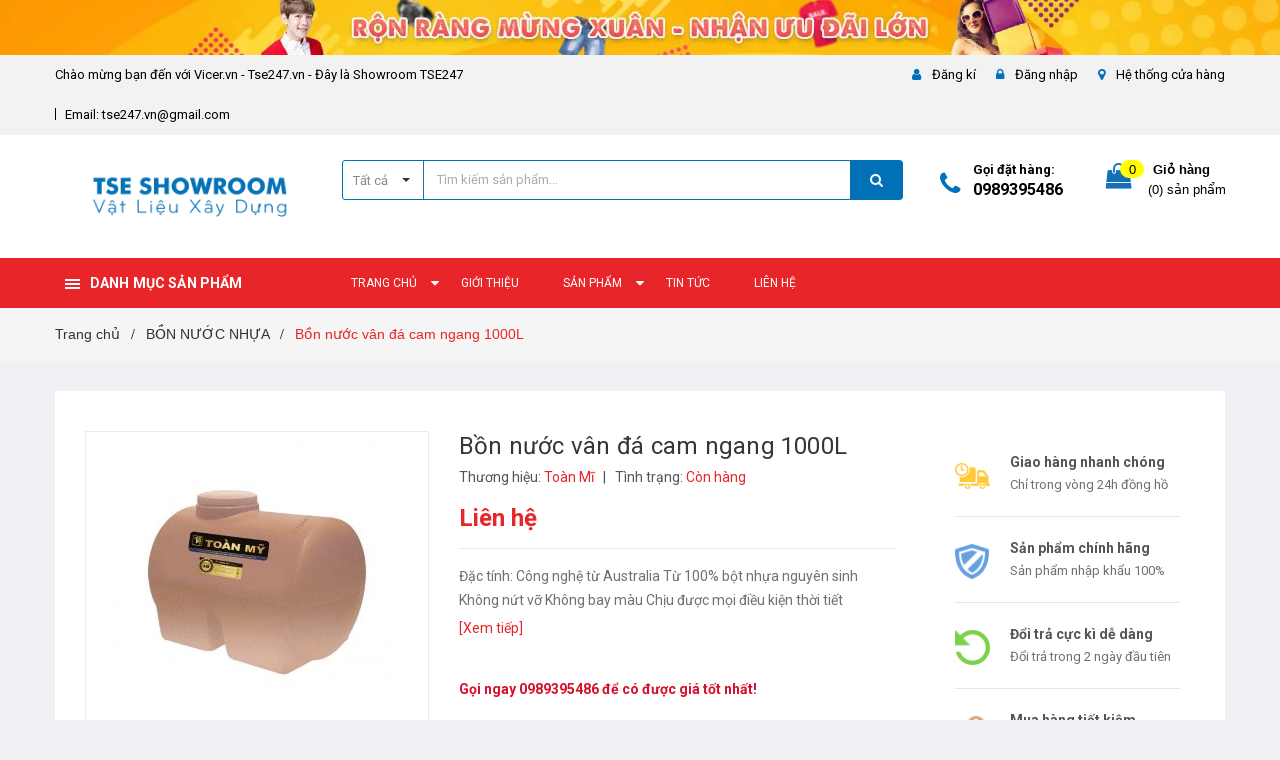

--- FILE ---
content_type: text/html; charset=utf-8
request_url: https://tse247.vn/bon-nuoc-van-da-cam-ngang-1000l
body_size: 21894
content:
<!DOCTYPE html>
<html lang="vi">
<head>
	<meta charset="UTF-8" />
	<meta name="google-site-verification" content="m_8HRFNQ2WWB1yGcbfY-pwhtxUly9NbM9nhiOVlVl6w" />
	<meta name="viewport" content="width=device-width, initial-scale=1, maximum-scale=1">			
	<title>
		Bồn nước vân đá cam ngang 1000L
		
		
		 TSE showroom Online - Vật liệu xây dựng			
	</title>
	
	<!-- ================= Page description ================== -->
	<meta name="description" content="Đặc tính: Công nghệ từ Australia Từ 100% bột nhựa nguyên sinh Không nứt vỡ Không bay màu Chịu được mọi điều kiện thời tiết">
	<!-- ================= Meta ================== -->
	<meta name="keywords" content="Bồn nước vân đá cam ngang 1000L, BỒN NƯỚC NHỰA, TSE showroom Online - Vật liệu xây dựng, tse247.vn"/>		
	<link rel="canonical" href="https://tse247.vn/bon-nuoc-van-da-cam-ngang-1000l"/>
	<meta name='revisit-after' content='1 days' />
	<meta name="robots" content="noodp,index,follow" />
	<!-- ================= Favicon ================== -->
	
	<link rel="icon" href="//bizweb.dktcdn.net/100/382/246/themes/759226/assets/favicon.png?1753777335288" type="image/x-icon" />
	
	<!-- ================= Google Fonts ================== -->
	
	
	
	<link href="//fonts.googleapis.com/css?family=Roboto:400,700" rel="stylesheet" type="text/css" media="all" />
	
	

	<!-- Facebook Open Graph meta tags -->
	

	<meta property="og:type" content="product">
	<meta property="og:title" content="Bồn nước vân đá cam ngang 1000L">
	
		<meta property="og:image" content="http://bizweb.dktcdn.net/thumb/grande/100/382/246/products/van-da-cam-ngang-52f7fe17-2168-4c0d-8101-6b9b46fd74ba.jpg?v=1650362440540">
		<meta property="og:image:secure_url" content="https://bizweb.dktcdn.net/thumb/grande/100/382/246/products/van-da-cam-ngang-52f7fe17-2168-4c0d-8101-6b9b46fd74ba.jpg?v=1650362440540">
	
	<meta property="og:price:amount" content="0">
	<meta property="og:price:currency" content="VND">

<meta property="og:description" content="Đặc tính: Công nghệ từ Australia Từ 100% bột nhựa nguyên sinh Không nứt vỡ Không bay màu Chịu được mọi điều kiện thời tiết">
<meta property="og:url" content="https://tse247.vn/bon-nuoc-van-da-cam-ngang-1000l">
<meta property="og:site_name" content="TSE showroom Online - Vật liệu xây dựng">		

	<!-- Plugin CSS -->	
	<link rel="stylesheet" href="//maxcdn.bootstrapcdn.com/font-awesome/4.7.0/css/font-awesome.min.css">
	<link href="//bizweb.dktcdn.net/100/382/246/themes/759226/assets/owl.carousel.min.css?1753777335288" rel="stylesheet" type="text/css" media="all" />
	<link href="//bizweb.dktcdn.net/100/382/246/themes/759226/assets/base.scss.css?1753777335288" rel="stylesheet" type="text/css" media="all" />	
	<link href="//bizweb.dktcdn.net/100/382/246/themes/759226/assets/module.scss.css?1753777335288" rel="stylesheet" type="text/css" media="all" />
	<link href="//bizweb.dktcdn.net/100/382/246/themes/759226/assets/responsive.scss.css?1753777335288" rel="stylesheet" type="text/css" media="all" />
	
	<!-- Build Main CSS -->								
	<link href="//bizweb.dktcdn.net/100/382/246/themes/759226/assets/style.scss.css?1753777335288" rel="stylesheet" type="text/css" media="all" />	
	
	

	<!-- Header JS -->	
	<script src="//bizweb.dktcdn.net/100/382/246/themes/759226/assets/jquery-2.2.3.min.js?1753777335288" type="text/javascript"></script>
	
	<script src="//bizweb.dktcdn.net/100/382/246/themes/759226/assets/countdown.js?1753777335288" type="text/javascript"></script>
	
	<!-- Bizweb javascript customer -->
	

	<!-- Bizweb conter for header -->
	<script>
	var Bizweb = Bizweb || {};
	Bizweb.store = 'tse247.mysapo.net';
	Bizweb.id = 382246;
	Bizweb.theme = {"id":759226,"name":"Amomo","role":"main"};
	Bizweb.template = 'product';
	if(!Bizweb.fbEventId)  Bizweb.fbEventId = 'xxxxxxxx-xxxx-4xxx-yxxx-xxxxxxxxxxxx'.replace(/[xy]/g, function (c) {
	var r = Math.random() * 16 | 0, v = c == 'x' ? r : (r & 0x3 | 0x8);
				return v.toString(16);
			});		
</script>
<script>
	(function () {
		function asyncLoad() {
			var urls = [];
			for (var i = 0; i < urls.length; i++) {
				var s = document.createElement('script');
				s.type = 'text/javascript';
				s.async = true;
				s.src = urls[i];
				var x = document.getElementsByTagName('script')[0];
				x.parentNode.insertBefore(s, x);
			}
		};
		window.attachEvent ? window.attachEvent('onload', asyncLoad) : window.addEventListener('load', asyncLoad, false);
	})();
</script>


<script>
	window.BizwebAnalytics = window.BizwebAnalytics || {};
	window.BizwebAnalytics.meta = window.BizwebAnalytics.meta || {};
	window.BizwebAnalytics.meta.currency = 'VND';
	window.BizwebAnalytics.tracking_url = '/s';

	var meta = {};
	
	meta.product = {"id": 25539241, "vendor": "Toàn Mĩ", "name": "Bồn nước vân đá cam ngang 1000L",
	"type": "Bồn ngang", "price": 0 };
	
	
	for (var attr in meta) {
	window.BizwebAnalytics.meta[attr] = meta[attr];
	}
</script>

	
		<script src="/dist/js/stats.min.js?v=96f2ff2"></script>
	











				

	<script>var ProductReviewsAppUtil=ProductReviewsAppUtil || {};</script>
</head>
<body class="amm-page product-page ">
	<div class="hidden-md hidden-lg opacity_menu"></div>
	<div class="opacity_filter"></div>
	<!-- Main content -->
	<!-- Menu mobile -->
<div id="mySidenav" class="sidenav menu_mobile hidden-md hidden-lg">
	<div class="top_menu_mobile">
		<span class="close_menu">
		</span>
	</div>
	<div class="content_memu_mb">
		<div class="link_list_mobile">

			<ul class="ct-mobile hidden">
				

			</ul>
			<ul class="ct-mobile">
				
				<li class="level0 level-top parent level_ico">
					<a href="/">Trang chủ</a>
					
					<i class="ti-plus hide_close fa fa-sort-down"></i>
					<ul class="level0 sub-menu" style="display:none;">
						
						<li class="level1">
							<a href="/thong-tin"><span>Thông tin</span></a>
							
							<i class="ti-plus hide_close fa fa-sort-down"></i>
							<ul class="level1 sub-menu" style="display:none;">
								
								<li class="level2">
									<a href="/gioi-thieu"><span>Giới thiệu</span></a>
								</li>
								
								<li class="level2">
									<a href="/collections/all"><span>Sản phẩm</span></a>
								</li>
								
							</ul>
							
						</li>
						
					</ul>
					
				</li>
				
				<li class="level0 level-top parent level_ico">
					<a href="/gioi-thieu">Giới thiệu</a>
					
				</li>
				
				<li class="level0 level-top parent level_ico">
					<a href="/collections/all">Sản phẩm</a>
					
					<i class="ti-plus hide_close fa fa-sort-down"></i>
					<ul class="level0 sub-menu" style="display:none;">
						
						<li class="level1">
							<a href="/gach-op"><span>GẠCH ỐP</span></a>
							
						</li>
						
						<li class="level1">
							<a href="/gach-lat"><span>GẠCH LÁT</span></a>
							
						</li>
						
						<li class="level1">
							<a href="/bon-nuoc-nhua"><span>BỒN NƯỚC</span></a>
							
							<i class="ti-plus hide_close fa fa-sort-down"></i>
							<ul class="level1 sub-menu" style="display:none;">
								
								<li class="level2">
									<a href="/bon-nuoc-nhua"><span>BỒN NƯỚC NHỰA</span></a>
								</li>
								
								<li class="level2">
									<a href="/bon-nuoc-inox-1"><span>BỒN NƯỚC INOX</span></a>
								</li>
								
							</ul>
							
						</li>
						
						<li class="level1">
							<a href="/thiet-bi-ve-sinh"><span>THIẾT BỊ VỆ SINH Lohaco</span></a>
							
						</li>
						
						<li class="level1">
							<a href="/phu-kien-phong-tam"><span>PHỤ KIỆN PHÒNG TẮM</span></a>
							
						</li>
						
						<li class="level1">
							<a href="/tu-chau-guong"><span>TỦ CHẬU GƯƠNG</span></a>
							
						</li>
						
						<li class="level1">
							<a href="/ngoi-lop"><span>NGÓI LỢP</span></a>
							
						</li>
						
						<li class="level1">
							<a href="/bon-nuoc"><span>LAVABO</span></a>
							
						</li>
						
						<li class="level1">
							<a href="/tam-tran-vach-ngan-thach-cao"><span>TẤM TRẦN & VÁCH NGĂN THẠCH CAO</span></a>
							
						</li>
						
						<li class="level1">
							<a href="/san-go"><span>SÀN GỖ</span></a>
							
						</li>
						
						<li class="level1">
							<a href="/may-nuoc-nong-nlmt"><span>Máy nước nóng NLMT</span></a>
							
						</li>
						
						<li class="level1">
							<a href="/thiet-bi-phong-tam"><span>THIẾT BỊ PHÒNG TẮM</span></a>
							
						</li>
						
					</ul>
					
				</li>
				
				<li class="level0 level-top parent level_ico">
					<a href="/tin-tuc">Tin tức</a>
					
				</li>
				
				<li class="level0 level-top parent level_ico">
					<a href="/lien-he">Liên hệ</a>
					
				</li>
				
			</ul>
		</div>
	</div>

</div>
<!-- End -->
<header class="header">	
	
<div class="top-banner hidden-sm hidden-xs">
	<a href="#">
		<img class="img-responsive" src="//bizweb.dktcdn.net/100/382/246/themes/759226/assets/img_top_banner.jpg?1753777335288" alt="amomo">
	</a>
</div>

<div class="topbar">
	<div class="container">
		<div class="row">
			<div class="col-md-6 col-sm-6 col-xs-12">
				<ul class="list-inline topbar_left hidden-sm hidden-xs">
		
					<li>
						<span class="welcome_text">Chào mừng bạn đến với Vicer.vn - Tse247.vn - Đây là Showroom TSE247</span>
					</li>
			
					<li class="topbar-email">
						<a href="mailto:tse247.vn@gmail.com">
						Email: tse247.vn@gmail.com
						</a>
					</li>
		
				</ul>       
			</div>

			<div class="col-md-6 col-sm-6 d-list col-xs-12 a-right topbar_right">
				<div class="list-inline a-center f-right">
					<ul>
						
						
						<li>
							<i class="fa fa-user"></i>
							<a href="/account/register" title="Đăng ký" class="account_a">
								<span>Đăng kí</span>
							</a>
						</li>
						<li>
							<i class="fa fa-lock"></i>
							<a href="/account/login" title="Đăng nhập" class="account_a">
								<span>Đăng nhập</span>
							</a>
						</li>
						
						<li>
							<i class="fa fa-map-marker"></i>
							<a href="/lien-he" title="Liên hệ" class="account_a">
								Hệ thống cửa hàng
							</a>
						</li>
					</ul>
				</div>


			</div>
		</div>
	</div>
</div>
	<div class="mid-header">
		<div class="container">
			<div class="row">
				<div class="content_header">
					<div class="header-main">
						<div class="menu-bar-h nav-mobile-button hidden-md hidden-lg">
							<a href="#nav-mobile"><img src="//bizweb.dktcdn.net/100/382/246/themes/759226/assets/icon-mobile-menu.png?1753777335288" alt="menu bar" /></a>
						</div>
						<div class="col-lg-3 col-md-3">
							<div class="logo">

								
								<a href="/" class="logo-wrapper ">					
									<img src="//bizweb.dktcdn.net/100/382/246/themes/759226/assets/logo.png?1753777335288" alt="logo ">					
								</a>
								
							</div>
						</div>
						<div class="col-lg-6 col-md-6 no-padding col-sm-12 col-xs-12">
							<div class="header-left">
								<div class="header_search header_searchs">
	<form class="input-group search-bar" action="/search" method="get" role="search">
		<div class="collection-selector">
			<div class="search_text">
				
				Tất cả
			</div>
			<div id="search_info" class="list_search" style="display: none;">
				  
				<div class="search_item " data-coll-id="2864712">SỨ NANOSI</div>
				  
				<div class="search_item " data-coll-id="2857683">MÁY NƯỚC NÓNG NLMT</div>
				  
				<div class="search_item " data-coll-id="2856586">BỒN NƯỚC NHỰA</div>
				  
				<div class="search_item " data-coll-id="2856013">BỒN NƯỚC INOX</div>
				  
				<div class="search_item " data-coll-id="2593770">TẤM TRẦN & VÁCH NGĂN T...</div>
				  
				<div class="search_item " data-coll-id="2178174">SÀN GỖ</div>
				  
				<div class="search_item " data-coll-id="2178169">NGÓI LỢP</div>
				  
				<div class="search_item " data-coll-id="2178167">LAVABO</div>
				  
				<div class="search_item " data-coll-id="2178166">PHỤ KIỆN PHÒNG TẮM</div>
				  
				<div class="search_item " data-coll-id="2178165">THIẾT BỊ PHÒNG TẮM</div>
				  
				<div class="search_item " data-coll-id="2178164">TỦ CHẬU GƯƠNG</div>
				  
				<div class="search_item " data-coll-id="2178162">SEN VÒI</div>
				  
				<div class="search_item " data-coll-id="2178161">THIẾT BỊ VỆ SINH</div>
				  
				<div class="search_item " data-coll-id="2178160">GẠCH LÁT</div>
				  
				<div class="search_item " data-coll-id="2178159">GẠCH ỐP</div>
				  
				<div class="search_item " data-coll-id="2168889">Sản phẩm mới</div>
				  
				<div class="search_item " data-coll-id="2168888">Trang chủ</div>
				  
				<div class="search_item " data-coll-id="2168887">Sản phẩm khuyến mãi</div>
				  
				<div class="search_item " data-coll-id="2168886">Sản phẩm nổi bật</div>
				
				<div class="liner_search"></div>
				<div class="search_item active" data-coll-id="0">Tất cả</div>
			</div>
		</div>
		<input type="search" name="query" value="" placeholder="Tìm kiếm sản phẩm... " class="input-group-field st-default-search-input search-text" autocomplete="off">
		<span class="input-group-btn">
			<button class="btn icon-fallback-text">
				<span class="fa fa-search" ></span> 
			</button>
		</span>
	</form>
</div> 
							</div>
						</div>
						<div class="col-lg-3 col-md-3">
							<div class="header-right">
								<div class="header-acount hidden-lg-down">
									<div class="wishlist_header hidden-xs hidden-sm">
										
										
										<div class="img_hotline"><i class="fa fa-phone"></i></div>
										<span class="text_hotline">Gọi đặt hàng:</span> <a class="phone-order" href="tel:0989395486">0989395486</a>
										
										
									</div>
									<div class="top-cart-contain f-right hidden-xs hidden-sm visible-md visible-lg">
										<div class="mini-cart text-xs-center">
											<div class="heading-cart">
												<a class="bg_cart" href="/cart" title="Giỏ hàng">
													<span class="absolute count_item count_item_pr"></span>
													
													<i class="fa fa-shopping-bag"></i>
													<span class="block-small-cart">
														<span class="text-giohang hidden-xs">Giỏ hàng</span>
														<span class="block-count-pr">(<span class="count_item count_item_pr"></span>) sản phẩm </span>
													</span>
												</a>
											</div>	
											<div class="top-cart-content">					
												<ul id="cart-sidebar" class="mini-products-list count_li">
													<li class="list-item">
														<ul></ul>
													</li>
													<li class="action">
														<ul>
															<li class="li-fix-1">
																<div class="top-subtotal">
																	Tổng tiền thanh toán: 
																	<span class="price"></span>
																</div>
															</li>
															<li class="li-fix-2" style="">
																<div class="actions">
																	<a href="/cart" class="btn btn-primary" title="Giỏ hàng">
																		<span>Giỏ hàng</span>
																	</a>
																	<a href="/checkout" class="btn btn-checkout btn-gray" title="Thanh toán">
																		<span>Thanh toán</span>
																	</a>
																</div>
															</li>
														</ul>
													</li>
												</ul>
											</div>
										</div>
									</div>
									<div class="top-cart-contain f-right hidden-lg hidden-md visible-xs visible-sm">
										<div class="mini-cart text-xs-center">
											<div class="heading-cart">
												<a class="bg_cart" href="/cart" title="Giỏ hàng">
													<span class="absolute count_item count_item_pr"></span>
													<img alt="Giỏ hàng" src="//bizweb.dktcdn.net/thumb/icon/100/382/246/themes/759226/assets/icon-bag.png?1753777335288"/>	
													
												</a>
											</div>	
										</div>
									</div>
								</div>
							</div>
						</div>
					</div>
					
				</div>
			</div>
		</div>
	</div>

	<div class="header-nav">	
	<div class="container ">
		<div class="row">
		
		<div class="col-md-3 col-sm-12 col-xs-12 vertical-menu-home padding-small">
		<div id="section-verticalmenu" class=" block block-verticalmenu float-vertical float-vertical-left">
	<div class="bg-vertical"></div>
	
  		<h4 class="block-title float-vertical-button">
		  <span class="verticalMenu-toggle"></span>
          <span class="verticalMenu-text">Danh mục sản phẩm</span>	
     
      </h4>
  	
  	<div class="block_content">
      <div id="verticalmenu" class="verticalmenu" role="navigation">
          <ul class="nav navbar-nav nav-verticalmenu">
            
			
			  
			   
			  
			   
            
			  
			   
			  
			  

			  
			   
			  
			  

			  
			   
			  
			  

			  
			   
			  
			  

			  
			   
			  
			  

			  
			   
			  
			  

			  
			   
			  
			  

			  
			   
			  
			  

			  
			   
			  
			  

			  
			   
			  
			  

			  
			   
			  
			  

			  
			  
			  
           	  
            	<li class="   vermenu-option-1 ">
				 
				  <a class="link-lv1" href="/gach-op" title="GẠCH ỐP">
					
					  <img src="//bizweb.dktcdn.net/100/382/246/themes/759226/assets/vendor_logo_1.png?1753777335288" alt="GẠCH ỐP" class="img-responsive" />  
					
					<span class="menu-icon">
					  <span class="menu-title">GẠCH ỐP</span>
					</span>
             
				  </a>
				</li> 
            	
          	  	
            
			
			  
			   
			  
			   
            
			  
			   
			  
			  

			  
			   
			  
			  

			  
			   
			  
			  

			  
			   
			  
			  

			  
			   
			  
			  

			  
			   
			  
			  

			  
			   
			  
			  

			  
			   
			  
			  

			  
			   
			  
			  

			  
			   
			  
			  

			  
			   
			  
			  

			  
			  
			  
           	  
            	<li class="   vermenu-option-2 ">
				 
				  <a class="link-lv1" href="/gach-lat" title="GẠCH LÁT">
					
					  <img src="//bizweb.dktcdn.net/100/382/246/themes/759226/assets/vendor_logo_2.png?1753777335288" alt="GẠCH L&#193;T" class="img-responsive" />  
					
					<span class="menu-icon">
					  <span class="menu-title">GẠCH LÁT</span>
					</span>
             
				  </a>
				</li> 
            	
          	  	
            
			
			  
			   
			  
			   
            
			  
			   
			  
			  

			  
			   
			  
			  

			  
			   
			  
			  

			  
			   
			  
			  

			  
			   
			  
			  

			  
			   
			  
			  

			  
			   
			  
			  

			  
			   
			  
			  

			  
			   
			  
			  

			  
			   
			  
			  

			  
			   
			  
			  

			  
			  
			  
           	  
			  
              <li class="   parent vermenu-option-3 dropdown">
	
              <a class=" link-lv1"  href="/bon-nuoc-nhua">
				
						<img src="//bizweb.dktcdn.net/100/382/246/themes/759226/assets/vendor_logo_3.png?1753777335288" alt="BỒN NƯỚC" class="img-responsive" />  
				 
                <span class="menu-icon">
                  <span class="menu-title">BỒN NƯỚC</span>
                </span>
               
                <b class="dropdown-toggle fa fa-angle-right button-verticalmenu" data-toggle="dropdown"></b>
              </a>
              <div class="dropdown-menu level1">
                <div class="dropdown-menu-inner">
                  <div class="row">
                    <div class="mega-col col-sm-12">
                      <div class="mega-col-inner">
                        <ul>
                          
                          
                          <li class=" no-parent-lv2">
                            <a class="nav-lv2" href="/bon-nuoc-nhua" title="BỒN NƯỚC NHỰA">
                              <span class="">BỒN NƯỚC NHỰA</span>
                            </a>
                          </li>
                          
                          
                          
                          <li class=" no-parent-lv2">
                            <a class="nav-lv2" href="/bon-nuoc-inox-1" title="BỒN NƯỚC INOX">
                              <span class="">BỒN NƯỚC INOX</span>
                            </a>
                          </li>
                          
                          
                        </ul>
                      </div>
                    </div>
                  </div>
                </div>
              </div>
            </li>
            	
          	  	
            
			
			  
			   
			  
			   
            
			  
			   
			  
			  

			  
			   
			  
			  

			  
			   
			  
			  

			  
			   
			  
			  

			  
			   
			  
			  

			  
			   
			  
			  

			  
			   
			  
			  

			  
			   
			  
			  

			  
			   
			  
			  

			  
			   
			  
			  

			  
			   
			  
			  

			  
			  
			  
           	  
            	<li class="   vermenu-option-4 ">
				 
				  <a class="link-lv1" href="/thiet-bi-ve-sinh" title="THIẾT BỊ VỆ SINH Lohaco">
					
					  <img src="//bizweb.dktcdn.net/100/382/246/themes/759226/assets/vendor_logo_4.png?1753777335288" alt="THIẾT BỊ VỆ SINH Lohaco" class="img-responsive" />  
					
					<span class="menu-icon">
					  <span class="menu-title">THIẾT BỊ VỆ SINH Lohaco</span>
					</span>
             
				  </a>
				</li> 
            	
          	  	
            
			
			  
			   
			  
			   
            
			  
			   
			  
			  

			  
			   
			  
			  

			  
			   
			  
			  

			  
			   
			  
			  

			  
			   
			  
			  

			  
			   
			  
			  

			  
			   
			  
			  

			  
			   
			  
			  

			  
			   
			  
			  

			  
			   
			  
			  

			  
			   
			  
			  

			  
			  
			  
           	  
            	<li class="   vermenu-option-5 ">
				 
				  <a class="link-lv1" href="/phu-kien-phong-tam" title="PHỤ KIỆN PHÒNG TẮM">
					
					  <img src="//bizweb.dktcdn.net/100/382/246/themes/759226/assets/vendor_logo_5.png?1753777335288" alt="PHỤ KIỆN PH&#210;NG TẮM" class="img-responsive" />  
					
					<span class="menu-icon">
					  <span class="menu-title">PHỤ KIỆN PHÒNG TẮM</span>
					</span>
             
				  </a>
				</li> 
            	
          	  	
            
			
			  
			   
			  
			   
            
			  
			   
			  
			  

			  
			   
			  
			  

			  
			   
			  
			  

			  
			   
			  
			  

			  
			   
			  
			  

			  
			   
			  
			  

			  
			   
			  
			  

			  
			   
			  
			  

			  
			   
			  
			  

			  
			   
			  
			  

			  
			   
			  
			  

			  
			  
			  
           	  
            	<li class="   vermenu-option-6 ">
				 
				  <a class="link-lv1" href="/tu-chau-guong" title="TỦ CHẬU GƯƠNG">
					
					  <img src="//bizweb.dktcdn.net/100/382/246/themes/759226/assets/vendor_logo_6.png?1753777335288" alt="TỦ CHẬU GƯƠNG" class="img-responsive" />  
					
					<span class="menu-icon">
					  <span class="menu-title">TỦ CHẬU GƯƠNG</span>
					</span>
             
				  </a>
				</li> 
            	
          	  	
            
			
			  
			   
			  
			   
            
			  
			   
			  
			  

			  
			   
			  
			  

			  
			   
			  
			  

			  
			   
			  
			  

			  
			   
			  
			  

			  
			   
			  
			  

			  
			   
			  
			  

			  
			   
			  
			  

			  
			   
			  
			  

			  
			   
			  
			  

			  
			   
			  
			  

			  
			  
			  
           	  
            	<li class="   vermenu-option-7 ">
				 
				  <a class="link-lv1" href="/ngoi-lop" title="NGÓI LỢP">
					
					  <img src="//bizweb.dktcdn.net/100/382/246/themes/759226/assets/vendor_logo_7.png?1753777335288" alt="NG&#211;I LỢP" class="img-responsive" />  
					
					<span class="menu-icon">
					  <span class="menu-title">NGÓI LỢP</span>
					</span>
             
				  </a>
				</li> 
            	
          	  	
            
			
			  
			   
			  
			   
            
			  
			   
			  
			  

			  
			   
			  
			  

			  
			   
			  
			  

			  
			   
			  
			  

			  
			   
			  
			  

			  
			   
			  
			  

			  
			   
			  
			  

			  
			   
			  
			  

			  
			   
			  
			  

			  
			   
			  
			  

			  
			   
			  
			  

			  
			  
			  
           	  
            	<li class="   vermenu-option-8 ">
				 
				  <a class="link-lv1" href="/bon-nuoc" title="LAVABO">
					
					  <img src="//bizweb.dktcdn.net/100/382/246/themes/759226/assets/vendor_logo_8.png?1753777335288" alt="LAVABO" class="img-responsive" />  
					
					<span class="menu-icon">
					  <span class="menu-title">LAVABO</span>
					</span>
             
				  </a>
				</li> 
            	
          	  	
            
			
			  
			   
			  
			   
            
			  
			   
			  
			  

			  
			   
			  
			  

			  
			   
			  
			  

			  
			   
			  
			  

			  
			   
			  
			  

			  
			   
			  
			  

			  
			   
			  
			  

			  
			   
			  
			  

			  
			   
			  
			  

			  
			   
			  
			  

			  
			   
			  
			  

			  
			  
			  
           	  
            	<li class="hidden-item    vermenu-option-9 ">
				 
				  <a class="link-lv1" href="/tam-tran-vach-ngan-thach-cao" title="TẤM TRẦN & VÁCH NGĂN THẠCH CAO">
					
					  <img src="//bizweb.dktcdn.net/100/382/246/themes/759226/assets/vendor_logo_9.png?1753777335288" alt="TẤM TRẦN &amp; V&#193;CH NGĂN THẠCH CAO" class="img-responsive" />  
					
					<span class="menu-icon">
					  <span class="menu-title">TẤM TRẦN & VÁCH NGĂN THẠCH CAO</span>
					</span>
             
				  </a>
				</li> 
            	
          	  	
            
			
			  
			   
			  
			   
            
			  
			   
			  
			  

			  
			   
			  
			  

			  
			   
			  
			  

			  
			   
			  
			  

			  
			   
			  
			  

			  
			   
			  
			  

			  
			   
			  
			  

			  
			   
			  
			  

			  
			   
			  
			  

			  
			   
			  
			  

			  
			   
			  
			  

			  
			  
			  
           	  
            	<li class="hidden-item    vermenu-option-10 ">
				 
				  <a class="link-lv1" href="/san-go" title="SÀN GỖ">
					
					  <img src="//bizweb.dktcdn.net/100/382/246/themes/759226/assets/vendor_logo_10.png?1753777335288" alt="S&#192;N GỖ" class="img-responsive" />  
					
					<span class="menu-icon">
					  <span class="menu-title">SÀN GỖ</span>
					</span>
             
				  </a>
				</li> 
            	
          	  	
            
			
			  
			   
			  
			   
            
			  
			   
			  
			  

			  
			   
			  
			  

			  
			   
			  
			  

			  
			   
			  
			  

			  
			   
			  
			  

			  
			   
			  
			  

			  
			   
			  
			  

			  
			   
			  
			  

			  
			   
			  
			  

			  
			   
			  
			  

			  
			   
			  
			  

			  
			  
			  
           	  
            	<li class="hidden-item  hidden-desktop   vermenu-option-11 ">
				 
				  <a class="link-lv1" href="/may-nuoc-nong-nlmt" title="Máy nước nóng NLMT">
					
					  <img src="//bizweb.dktcdn.net/100/382/246/themes/759226/assets/vendor_logo_11.png?1753777335288" alt="M&#225;y nước n&#243;ng NLMT" class="img-responsive" />  
					
					<span class="menu-icon">
					  <span class="menu-title">Máy nước nóng NLMT</span>
					</span>
             
				  </a>
				</li> 
            	
          	  	
            
			
			  
			   
			  
			   
            
			  
			   
			  
			  

			  
			   
			  
			  

			  
			   
			  
			  

			  
			   
			  
			  

			  
			   
			  
			  

			  
			   
			  
			  

			  
			   
			  
			  

			  
			   
			  
			  

			  
			   
			  
			  

			  
			   
			  
			  

			  
			   
			  
			  

			  
			  
			  
           	  
            	<li class="hidden-item   bg-white hidden-desktop   vermenu-option-12 ">
				 
				  <a class="link-lv1" href="/thiet-bi-phong-tam" title="THIẾT BỊ PHÒNG TẮM">
					
					  <img src="//bizweb.dktcdn.net/100/382/246/themes/759226/assets/vendor_logo_12.png?1753777335288" alt="THIẾT BỊ PH&#210;NG TẮM" class="img-responsive" />  
					
					<span class="menu-icon">
					  <span class="menu-title">THIẾT BỊ PHÒNG TẮM</span>
					</span>
             
				  </a>
				</li> 
            	
          	  	
            
          </ul>
		
		  
		  	<div class="btnviewmore show-desktop"><a href="javascript:void(0);"><i class="fa fa-plus"></i></a></div>
		  
	
      </div>
  </div>
</div>
		</div>
		
		<div class="col-md-9 padding-small bg-header-nav hidden-xs hidden-sm">
			<div class="relative">
				<div class= "row row-noGutter-2">
					<nav class="header-nav">
						<ul class="item_big">
							
							
                            
                            
                            
                            
                                
                                
                                
                             
                                    
                             
                            
                                
                                
                                
                             
                                    
                             
                            
                                
                                
                                
                             
                                    
                             
                            
                                
                                
                                
                             
                                    
                             
                            
                                
                                
                                
                             
                                    
                             
                            
									
								
								

								<li class="nav-item ">
									 
									

									
									 

									

									
									

									
									 

									

									
									

									
									 

									

									
									

									
									 

									

									
									

									
									 

									

									
									

									
									 

									

									
									

									
									 

									

									
									

									
									 

									

									
									

									
									 

									

									
									
									<a class="a-img menu-lv1" href="/"><span>Trang chủ</span></a>
									<i class="fa fa-caret-down open-lv1"></i>
									<ul class="item_small hidden-sm hidden-xs">
										
										<li>
											<a href="/thong-tin" title="">Thông tin </a>
											<i class="fa fa-caret-right open-lv2"></i>
											
											<ul class="item_small_lv2">
												
												<li>
													<a href="/gioi-thieu" title="">Giới thiệu</a>
												</li>
												
												<li>
													<a href="/collections/all" title="">Sản phẩm</a>
												</li>
												
											</ul>
											
										</li>
										
									</ul>
								</li>

								
							
							
							
                            
                            
                            
                            
                                
                                
                                
                             
                                    
                             
                            
                                
                                
                                
                             
                                    
                             
                            
                                
                                
                                
                             
                                    
                             
                            
                                
                                
                                
                             
                                    
                             
                            
                                
                                
                                
                             
                                    
                             
                            
									
								
								
								<li class="nav-item ">
									 
									

									
									 

									

									
									

									
									 

									

									
									

									
									 

									

									
									

									
									 

									

									
									

									
									 

									

									
									

									
									 

									

									
									

									
									 

									

									
									

									
									 

									

									
									

									
									 

									

									
									
									<a class="a-img menu-lv1" href="/gioi-thieu"><span>Giới thiệu</span></a>
									
								</li>
								
							
							
							
                            
                            
                            
                            
                                
                                
                                
                             
                                    
                             
                            
                                
                                
                                
                             
                                    
                             
                            
                                
                                
                                
                             
                                    
                             
                            
                                
                                
                                
                             
                                    
                             
                            
                                
                                
                                
                             
                                    
                             
                            
									
								
								

								<li class="nav-item ">
									 
									

									
									 

									

									
									

									
									 

									

									
									

									
									 

									

									
									

									
									 

									

									
									

									
									 

									

									
									

									
									 

									

									
									

									
									 

									

									
									

									
									 

									

									
									

									
									 

									

									
									
									<a class="a-img menu-lv1" href="/collections/all"><span>Sản phẩm</span></a>
									<i class="fa fa-caret-down open-lv1"></i>
									<ul class="item_small hidden-sm hidden-xs">
										
										<li>
											<a href="/gach-op" title="">GẠCH ỐP </a>
											
											
										</li>
										
										<li>
											<a href="/gach-lat" title="">GẠCH LÁT </a>
											
											
										</li>
										
										<li>
											<a href="/bon-nuoc-nhua" title="">BỒN NƯỚC </a>
											<i class="fa fa-caret-right open-lv2"></i>
											
											<ul class="item_small_lv2">
												
												<li>
													<a href="/bon-nuoc-nhua" title="">BỒN NƯỚC NHỰA</a>
												</li>
												
												<li>
													<a href="/bon-nuoc-inox-1" title="">BỒN NƯỚC INOX</a>
												</li>
												
											</ul>
											
										</li>
										
										<li>
											<a href="/thiet-bi-ve-sinh" title="">THIẾT BỊ VỆ SINH Lohaco </a>
											
											
										</li>
										
										<li>
											<a href="/phu-kien-phong-tam" title="">PHỤ KIỆN PHÒNG TẮM </a>
											
											
										</li>
										
										<li>
											<a href="/tu-chau-guong" title="">TỦ CHẬU GƯƠNG </a>
											
											
										</li>
										
										<li>
											<a href="/ngoi-lop" title="">NGÓI LỢP </a>
											
											
										</li>
										
										<li>
											<a href="/bon-nuoc" title="">LAVABO </a>
											
											
										</li>
										
										<li>
											<a href="/tam-tran-vach-ngan-thach-cao" title="">TẤM TRẦN & VÁCH NGĂN THẠCH CAO </a>
											
											
										</li>
										
										<li>
											<a href="/san-go" title="">SÀN GỖ </a>
											
											
										</li>
										
										<li>
											<a href="/may-nuoc-nong-nlmt" title="">Máy nước nóng NLMT </a>
											
											
										</li>
										
										<li>
											<a href="/thiet-bi-phong-tam" title="">THIẾT BỊ PHÒNG TẮM </a>
											
											
										</li>
										
									</ul>
								</li>

								
							
							
							
                            
                            
                            
                            
                                
                                
                                
                             
                                    
                             
                            
                                
                                
                                
                             
                                    
                             
                            
                                
                                
                                
                             
                                    
                             
                            
                                
                                
                                
                             
                                    
                             
                            
                                
                                
                                
                             
                                    
                             
                            
									
								
								
								<li class="nav-item ">
									 
									

									
									 

									

									
									

									
									 

									

									
									

									
									 

									

									
									

									
									 

									

									
									

									
									 

									

									
									

									
									 

									

									
									

									
									 

									

									
									

									
									 

									

									
									

									
									 

									

									
									
									<a class="a-img menu-lv1" href="/tin-tuc"><span>Tin tức</span></a>
									
								</li>
								
							
							
							
                            
                            
                            
                            
                                
                                
                                
                             
                                    
                             
                            
                                
                                
                                
                             
                                    
                             
                            
                                
                                
                                
                             
                                    
                             
                            
                                
                                
                                
                             
                                    
                             
                            
                                
                                
                                
                             
                                    
                             
                            
									
								
								
								<li class="nav-item ">
									 
									

									
									 

									

									
									

									
									 

									

									
									

									
									 

									

									
									

									
									 

									

									
									

									
									 

									

									
									

									
									 

									

									
									

									
									 

									

									
									

									
									 

									

									
									

									
									 

									

									
									
									<a class="a-img menu-lv1" href="/lien-he"><span>Liên hệ</span></a>
									
								</li>
								
							
							
						</ul>
					</nav>
				</div>
			</div>
		</div>
			
		</div>
	</div>
</div>
</header>

	<script src="https://cdnjs.cloudflare.com/ajax/libs/jquery-cookie/1.4.1/jquery.cookie.min.js" type="text/javascript"></script>








<section class="bread-crumb  ">
	<div class="container">
		<div class="row">
			<div class="col-xs-12">
				<ul class="breadcrumb" itemscope itemtype="http://data-vocabulary.org/Breadcrumb">					
					<li class="home">
						<a itemprop="url" href="/" ><span itemprop="title">Trang chủ</span></a>						
						<span><i class="fa">/</i></span>
					</li>
					
					
					<li>
						<a itemprop="url" href="/bon-nuoc-nhua"><span itemprop="title">BỒN NƯỚC NHỰA</span></a>						
						<span><i class="fa">/</i></span>
					</li>
					
					<li><strong><span itemprop="title">Bồn nước vân đá cam ngang 1000L</span></strong><li>
					
				</ul>
			</div>
		</div>
	</div>
</section>
<section class="product margin-top-20" itemscope itemtype="http://schema.org/Product">	
	<meta itemprop="url" content="//tse247.vn/bon-nuoc-van-da-cam-ngang-1000l">
	<meta itemprop="name" content="Bồn nước vân đá cam ngang 1000L">
	<meta itemprop="image" content="//bizweb.dktcdn.net/thumb/grande/100/382/246/products/van-da-cam-ngang-52f7fe17-2168-4c0d-8101-6b9b46fd74ba.jpg?v=1650362440540">
	<div class="container">
		<div class="main-product-page">
		<div class="row">
			<div class="details-product">
				<div class="col-lg-9 col-md-8 col-sm-12 col-xs-12">
					<div class="rows">
						<div class="product-detail-left product-images col-xs-12 col-sm-6 col-md-5 col-lg-5">
							<div class="row">
								<div class="col_large_full large-image">
									<a  href="//bizweb.dktcdn.net/thumb/1024x1024/100/382/246/products/van-da-cam-ngang-52f7fe17-2168-4c0d-8101-6b9b46fd74ba.jpg?v=1650362440540" class="large_image_url checkurl" data-rel="prettyPhoto[product-gallery]">
										
										<img id="img_01" class="img-responsive" alt="Bồn nước vân đá cam ngang 1000L" src="//bizweb.dktcdn.net/thumb/large/100/382/246/products/van-da-cam-ngang-52f7fe17-2168-4c0d-8101-6b9b46fd74ba.jpg?v=1650362440540" data-zoom-image="https://bizweb.dktcdn.net/100/382/246/products/van-da-cam-ngang-52f7fe17-2168-4c0d-8101-6b9b46fd74ba.jpg?v=1650362440540"/>
									</a>
									<div class="hidden">
										
										
										
										
										<div class="item">
											<a href="https://bizweb.dktcdn.net/100/382/246/products/van-da-cam-ngang-52f7fe17-2168-4c0d-8101-6b9b46fd74ba.jpg?v=1650362440540" data-image="https://bizweb.dktcdn.net/100/382/246/products/van-da-cam-ngang-52f7fe17-2168-4c0d-8101-6b9b46fd74ba.jpg?v=1650362440540" data-zoom-image="https://bizweb.dktcdn.net/100/382/246/products/van-da-cam-ngang-52f7fe17-2168-4c0d-8101-6b9b46fd74ba.jpg?v=1650362440540" data-rel="prettyPhoto[product-gallery]">										
											</a>
										</div>	
										
									</div>
								</div>
								
							</div>
						</div>
						<div class="col-xs-12 col-sm-6 col-md-7 col-lg-7 details-pro">
							<h1 class="title-product">Bồn nước vân đá cam ngang 1000L</h1>
							<div class="group-status">
								<span class="first_status">Thương hiệu: <span class="status_name">Toàn Mĩ</span></span>
								<span class="first_status"> <span class="space">&nbsp; | &nbsp;</span> Tình trạng: <span class="status_name availabel">
									 
									
										
										Còn hàng
										
									
									
								</span></span>
							</div>
							<div class="reviews_details_product">
								<div class="bizweb-product-reviews-badge" data-id="25539241"></div>
							</div>

							<div class="price-box" itemscope itemtype="http://schema.org/Offer">
									
									<div class="special-price"><span class="price product-price">Liên hệ </span> </div> <!-- Hết hàng -->
									
								</div> 
							
												
							<div class="product-summary product_description margin-bottom-0">
								<div class="rte description text4line ">
								
									
									Đặc tính:

Công nghệ từ Australia
Từ 100% bột nhựa nguyên sinh
Không nứt vỡ
Không bay màu
Chịu được mọi điều kiện thời tiết
									
									
								</div>
								<a class="see-detail" href="#block-tab-infor">[Xem tiếp]</a>
							</div>
							
							<div class="form-product col-sm-12">
								<form enctype="multipart/form-data" id="add-to-cart-form" action="/cart/add" method="post" class="form-inline margin-bottom-0">
									
									<div class="box-variant clearfix ">
										
										<input type="hidden" name="variantId" value="63747371" />
										
									</div>
									<div class="form-group form_button_details">
										<div class="form_hai hidden">
											<div class="custom input_number_product custom-btn-number form-control">									
												<button class="btn_num num_1 button button_qty" onClick="var result = document.getElementById('qtym'); var qtypro = result.value; if( !isNaN( qtypro ) &amp;&amp; qtypro &gt; 1 ) result.value--;return false;" type="button">-</button>
												<input type="text" id="qtym" name="quantity" value="1"  onkeyup="valid(this,'numbers')" onkeypress='validate(event)' class="form-control prd_quantity">
												<button class="btn_num num_2 button button_qty" onClick="var result = document.getElementById('qtym'); var qtypro = result.value; if( !isNaN( qtypro )) result.value++;return false;" type="button">+</button>
											</div>
											<div class="button_actions">
												<input class="hidden" type="hidden" name="variantId" value="63747371" />
												
												
												
																			
												
											</div>
										</div>
									</div>
								</form>
							</div>
							
							
							<div class="call-now">
								<p>
									Gọi ngay <a href="tel:0989395486">0989395486</a> để có được giá tốt nhất!
								</p>
							</div> 
							
							
							<div class="social-sharing ">
								<div class="addthis_inline_share_toolbox share_add">
										<script type="text/javascript" src="//s7.addthis.com/js/300/addthis_widget.js#pubid=ra-58589c2252fc2da4"></script>
									</div>
							</div>
							
						</div>
					</div>

					<div id="block-tab-infor" class="col-xs-12 col-lg-12 col-sm-12 col-md-12">
						<div class="row margin-top-50 xs-margin-top-15">
							
							<div class="col-xs-12 col-lg-12 col-sm-12 col-md-12 no-padding">
								<!-- Nav tabs -->
								<div class="product-tab e-tabs">
									<ul class="tabs tabs-title clearfix">	
										
										<li class="tab-link" data-tab="tab-1">
											<h3><span>Mô tả</span></h3>
										</li>																	
										
										
										<li class="tab-link" data-tab="tab-2">
											<h3><span>Hướng dẫn mua hàng</span></h3>
										</li>																	
										
										
										<li class="tab-link" data-tab="tab-3">
											<h3><span>Đánh giá(APP)</span></h3>
										</li>																	
										
									</ul>																									

									
									<div id="tab-1" class="tab-content">
										<div class="rte">
											
								
											<h4>Đặc tính:</h4>
<ul>
<li><strong>Công nghệ từ Australia</strong></li>
<li><strong>Từ 100% bột nhựa nguyên sinh</strong></li>
<li><strong>Không nứt vỡ</strong></li>
<li><strong>Không bay màu</strong></li>
<li><strong>Chịu được mọi điều kiện thời tiết</strong></li></ul>
																			
										</div>	
									</div>	
									
									
									<div id="tab-2" class="tab-content">
										<div class="rte">
											Bước 1: Truy cập website và lựa chọn sản phẩm cần mua để mua hàng<br>Bước 2: Click và sản phẩm muốn mua, màn hình hiển thị ra pop up với các lựa chọn sau

<br>Nếu bạn muốn tiếp tục mua hàng: Bấm vào phần tiếp tục mua hàng để lựa chọn thêm sản phẩm vào giỏ hàng

<br>Nếu bạn muốn xem giỏ hàng để cập nhật sản phẩm: Bấm vào xem giỏ hàng

<br>Nếu bạn muốn đặt hàng và thanh toán cho sản phẩm này vui lòng bấm vào: Đặt hàng và thanh toán

<br>Bước 3: Lựa chọn thông tin tài khoản thanh toán

Nếu bạn đã có tài khoản vui lòng nhập thông tin tên đăng nhập là email và mật khẩu vào mục đã có tài khoản trên hệ thống

<br>Nếu bạn chưa có tài khoản và muốn đăng ký tài khoản vui lòng điền các thông tin cá nhân để tiếp tục đăng ký tài khoản. Khi có tài khoản bạn sẽ dễ dàng theo dõi được đơn hàng của mình

<br>Nếu bạn muốn mua hàng mà không cần tài khoản vui lòng nhấp chuột vào mục đặt hàng không cần tài khoản

<br>Bước 4: Điền các thông tin của bạn để nhận đơn hàng, lựa chọn hình thức thanh toán và vận chuyển cho đơn hàng của mình

<br>Bước 5: Xem lại thông tin đặt hàng, điền chú thích và gửi đơn hàng

<br>Sau khi nhận được đơn hàng bạn gửi chúng tôi sẽ liên hệ bằng cách gọi điện lại để xác nhận lại đơn hàng và địa chỉ của bạn.

<br>Trân trọng cảm ơn.	
										</div>
									</div>	
									
									
									<div id="tab-3" class="tab-content">
										<div class="rte">
											<div id="bizweb-product-reviews" class="bizweb-product-reviews" data-id="25539241">
    
</div>
										</div>
									</div>	
									
								</div>
							</div>
							

						</div>
					</div>
				</div>
				<div class="col-lg-3 col-md-4 col-sm-12 col-xs-12">
					<div class="right_module">
						<div class="module_service_details">
							<div class="wrap_module_service">
								<div class="item_service">
									<div class="wrap_item_">
										<div class="content_service">
											<p>Giao hàng nhanh chóng</p>
											<span>Chỉ trong vòng 24h đồng hồ</span>
										</div>
									</div>
								</div>
								<div class="item_service">
									<div class="wrap_item_">
										<div class="content_service">
											<p>Sản phẩm chính hãng</p>
											<span>Sản phẩm nhập khẩu 100%</span>
										</div>
									</div>
								</div>
								<div class="item_service">
									<div class="wrap_item_">
										<div class="content_service">
											<p>Đổi trả cực kì dễ dàng</p>
											<span>Đổi trả trong 2 ngày đầu tiên</span>
										</div>
									</div>
								</div>
								<div class="item_service">
									<div class="wrap_item_">
										<div class="content_service">
											<p>Mua hàng tiết kiệm</p>
											<span>Tiết kiệm hơn từ 10% - 30%</span>
										</div>
									</div>
								</div>
								<div class="item_service">
									<div class="wrap_item_">
										<div class="content_service">
											<p>Hotline mua hàng:</p>
											<span class="phone_red"> <a class="hai01" href="tel:0989395486">0989395486</a></span>
										</div>
									</div>
								</div>
							</div>
						</div>
						
						<div class="module_best_sale_product margin-bottom-30">
							<div class="title_module_ heading">
								<h2 class="title-head"><a href="thiet-bi-phong-tam" title="Có thể bạn thích">Có thể bạn thích</a></h2>
							</div>
							<div class="sale_off_today">
								
								<div class="not-dqowl wrp_list_product">
									
								</div>
							</div>
						</div>
						
					</div>
				</div>
				
			</div>

		</div>

		

		</div>
	<div class="row">
	
	
	
						
	
	<div class="col-lg-12 related-product margin-top-30 xs-margin-top-0">
		<div class="section_prd_feature">
			<div class="heading heading_related_h">
				<h2 class="title-head"><a href="/bon-nuoc-nhua">Sản phẩm cùng loại</a></h2>
			</div>
			<div class="row">	
			<div class="products product_related products-view-grid-bb owl-carousel owl-theme products-view-grid not-dot2" data-dot= "false" data-nav= "false" data-lg-items="6" data-md-items="4" data-sm-items="3" data-xs-items="2" data-margin="30">
				
					
					
					<div class="item saler_item col-lg-12 col-md-12 col-sm-12 col-xs-12 no-padding">
						<div class="owl_item_product product-col">
							




 











































<div class="product-box">															
	<div class="product-thumbnail">
		
		
			
			
		

		<a class="image_link display_flex" href="/bon-nuoc-van-da-xam-ngang-300l" title="Bồn nước vân đá xám ngang 300L">
			<img src="//bizweb.dktcdn.net/100/382/246/themes/759226/assets/product-1.png?1753777335288"  data-lazyload="//bizweb.dktcdn.net/thumb/medium/100/382/246/products/van-da-xam-ngang.jpg?v=1650361261703" alt="Bồn nước vân đá xám ngang 300L">
		</a>
		
		
		<div class="product-action-grid clearfix">
			<form action="/cart/add" method="post" class="variants form-nut-grid" data-id="product-actions-25538999" enctype="multipart/form-data">
				<div>
					
					
					
					<a title="Xem nhanh" href="/bon-nuoc-van-da-xam-ngang-300l" data-handle="bon-nuoc-van-da-xam-ngang-300l" class="button_wh_40 btn_view right-to quick-view">
						<i class="fa fa-eye"></i>
						<span class="style-tooltip">Xem nhanh</span>
					</a>
					
					

				</div>
			</form>
		</div>
	</div>
	<div class="product-info effect a-left">
		
		<div class="info_hhh">
			<h3 class="product-name "><a href="/bon-nuoc-van-da-xam-ngang-300l" title="Bồn nước vân đá xám ngang 300L">Bồn nước vân đá xám ngang 300L</a></h3>
			<div class="reviews-product-grid">
				<div class="bizweb-product-reviews-badge" data-id="25538999"></div>
			</div>
			
			<div class="price-box clearfix">
				<span class="price product-price">Liên hệ</span>
			</div>

			
			
		</div>

	</div>

</div>
						</div>
					</div>
					
					
					
					<div class="item saler_item col-lg-12 col-md-12 col-sm-12 col-xs-12 no-padding">
						<div class="owl_item_product product-col">
							




 











































<div class="product-box">															
	<div class="product-thumbnail">
		
		
			
			
		

		<a class="image_link display_flex" href="/bon-nuoc-van-da-xam-ngang-500l" title="Bồn nước vân đá xám ngang 500L">
			<img src="//bizweb.dktcdn.net/100/382/246/themes/759226/assets/product-1.png?1753777335288"  data-lazyload="//bizweb.dktcdn.net/thumb/medium/100/382/246/products/van-da-xam-ngang-7e7afe0a-b532-4413-970c-dd0de4cb38f5.jpg?v=1650361347717" alt="Bồn nước vân đá xám ngang 500L">
		</a>
		
		
		<div class="product-action-grid clearfix">
			<form action="/cart/add" method="post" class="variants form-nut-grid" data-id="product-actions-25539015" enctype="multipart/form-data">
				<div>
					
					
					
					<a title="Xem nhanh" href="/bon-nuoc-van-da-xam-ngang-500l" data-handle="bon-nuoc-van-da-xam-ngang-500l" class="button_wh_40 btn_view right-to quick-view">
						<i class="fa fa-eye"></i>
						<span class="style-tooltip">Xem nhanh</span>
					</a>
					
					

				</div>
			</form>
		</div>
	</div>
	<div class="product-info effect a-left">
		
		<div class="info_hhh">
			<h3 class="product-name "><a href="/bon-nuoc-van-da-xam-ngang-500l" title="Bồn nước vân đá xám ngang 500L">Bồn nước vân đá xám ngang 500L</a></h3>
			<div class="reviews-product-grid">
				<div class="bizweb-product-reviews-badge" data-id="25539015"></div>
			</div>
			
			<div class="price-box clearfix">
				<span class="price product-price">Liên hệ</span>
			</div>

			
			
		</div>

	</div>

</div>
						</div>
					</div>
					
					
					
					<div class="item saler_item col-lg-12 col-md-12 col-sm-12 col-xs-12 no-padding">
						<div class="owl_item_product product-col">
							




 











































<div class="product-box">															
	<div class="product-thumbnail">
		
		
			
			
		

		<a class="image_link display_flex" href="/bon-nuoc-van-da-xam-ngang-700l" title="Bồn nước vân đá xám ngang 700L">
			<img src="//bizweb.dktcdn.net/100/382/246/themes/759226/assets/product-1.png?1753777335288"  data-lazyload="//bizweb.dktcdn.net/thumb/medium/100/382/246/products/van-da-xam-ngang-cfa1afaa-5026-43ee-a1cd-90f2f8317a90.jpg?v=1650361409443" alt="Bồn nước vân đá xám ngang 700L">
		</a>
		
		
		<div class="product-action-grid clearfix">
			<form action="/cart/add" method="post" class="variants form-nut-grid" data-id="product-actions-25539068" enctype="multipart/form-data">
				<div>
					
					
					
					<a title="Xem nhanh" href="/bon-nuoc-van-da-xam-ngang-700l" data-handle="bon-nuoc-van-da-xam-ngang-700l" class="button_wh_40 btn_view right-to quick-view">
						<i class="fa fa-eye"></i>
						<span class="style-tooltip">Xem nhanh</span>
					</a>
					
					

				</div>
			</form>
		</div>
	</div>
	<div class="product-info effect a-left">
		
		<div class="info_hhh">
			<h3 class="product-name "><a href="/bon-nuoc-van-da-xam-ngang-700l" title="Bồn nước vân đá xám ngang 700L">Bồn nước vân đá xám ngang 700L</a></h3>
			<div class="reviews-product-grid">
				<div class="bizweb-product-reviews-badge" data-id="25539068"></div>
			</div>
			
			<div class="price-box clearfix">
				<span class="price product-price">Liên hệ</span>
			</div>

			
			
		</div>

	</div>

</div>
						</div>
					</div>
					
					
					
					<div class="item saler_item col-lg-12 col-md-12 col-sm-12 col-xs-12 no-padding">
						<div class="owl_item_product product-col">
							




 











































<div class="product-box">															
	<div class="product-thumbnail">
		
		
			
			
		

		<a class="image_link display_flex" href="/bon-nuoc-van-da-xam-ngang-1000l" title="Bồn nước vân đá xám ngang 1000L">
			<img src="//bizweb.dktcdn.net/100/382/246/themes/759226/assets/product-1.png?1753777335288"  data-lazyload="//bizweb.dktcdn.net/thumb/medium/100/382/246/products/van-da-xam-ngang-21d315ef-5918-44a2-8a2b-bad5a5528e32.jpg?v=1650361451793" alt="Bồn nước vân đá xám ngang 1000L">
		</a>
		
		
		<div class="product-action-grid clearfix">
			<form action="/cart/add" method="post" class="variants form-nut-grid" data-id="product-actions-25539077" enctype="multipart/form-data">
				<div>
					
					
					
					<a title="Xem nhanh" href="/bon-nuoc-van-da-xam-ngang-1000l" data-handle="bon-nuoc-van-da-xam-ngang-1000l" class="button_wh_40 btn_view right-to quick-view">
						<i class="fa fa-eye"></i>
						<span class="style-tooltip">Xem nhanh</span>
					</a>
					
					

				</div>
			</form>
		</div>
	</div>
	<div class="product-info effect a-left">
		
		<div class="info_hhh">
			<h3 class="product-name "><a href="/bon-nuoc-van-da-xam-ngang-1000l" title="Bồn nước vân đá xám ngang 1000L">Bồn nước vân đá xám ngang 1000L</a></h3>
			<div class="reviews-product-grid">
				<div class="bizweb-product-reviews-badge" data-id="25539077"></div>
			</div>
			
			<div class="price-box clearfix">
				<span class="price product-price">Liên hệ</span>
			</div>

			
			
		</div>

	</div>

</div>
						</div>
					</div>
					
					
					
					<div class="item saler_item col-lg-12 col-md-12 col-sm-12 col-xs-12 no-padding">
						<div class="owl_item_product product-col">
							




 











































<div class="product-box">															
	<div class="product-thumbnail">
		
		
			
			
		

		<a class="image_link display_flex" href="/bon-nuoc-van-da-xam-ngang-1500l" title="Bồn nước vân đã xám ngang 1500L">
			<img src="//bizweb.dktcdn.net/100/382/246/themes/759226/assets/product-1.png?1753777335288"  data-lazyload="//bizweb.dktcdn.net/thumb/medium/100/382/246/products/van-da-xam-ngang-0a5133d0-bfa2-4acd-b56d-1a1b060001e9.jpg?v=1650361502303" alt="Bồn nước vân đã xám ngang 1500L">
		</a>
		
		
		<div class="product-action-grid clearfix">
			<form action="/cart/add" method="post" class="variants form-nut-grid" data-id="product-actions-25539093" enctype="multipart/form-data">
				<div>
					
					
					
					<a title="Xem nhanh" href="/bon-nuoc-van-da-xam-ngang-1500l" data-handle="bon-nuoc-van-da-xam-ngang-1500l" class="button_wh_40 btn_view right-to quick-view">
						<i class="fa fa-eye"></i>
						<span class="style-tooltip">Xem nhanh</span>
					</a>
					
					

				</div>
			</form>
		</div>
	</div>
	<div class="product-info effect a-left">
		
		<div class="info_hhh">
			<h3 class="product-name "><a href="/bon-nuoc-van-da-xam-ngang-1500l" title="Bồn nước vân đã xám ngang 1500L">Bồn nước vân đã xám ngang 1500L</a></h3>
			<div class="reviews-product-grid">
				<div class="bizweb-product-reviews-badge" data-id="25539093"></div>
			</div>
			
			<div class="price-box clearfix">
				<span class="price product-price">Liên hệ</span>
			</div>

			
			
		</div>

	</div>

</div>
						</div>
					</div>
					
					
					
					<div class="item saler_item col-lg-12 col-md-12 col-sm-12 col-xs-12 no-padding">
						<div class="owl_item_product product-col">
							




 











































<div class="product-box">															
	<div class="product-thumbnail">
		
		
			
			
		

		<a class="image_link display_flex" href="/bon-nuoc-van-da-xam-ngang-2000l" title="Bồn nước vân đá xám ngang 2000L">
			<img src="//bizweb.dktcdn.net/100/382/246/themes/759226/assets/product-1.png?1753777335288"  data-lazyload="//bizweb.dktcdn.net/thumb/medium/100/382/246/products/van-da-xam-ngang-7b60078a-a99b-4465-bb16-7c885d6e5b8a.jpg?v=1650361677477" alt="Bồn nước vân đá xám ngang 2000L">
		</a>
		
		
		<div class="product-action-grid clearfix">
			<form action="/cart/add" method="post" class="variants form-nut-grid" data-id="product-actions-25539124" enctype="multipart/form-data">
				<div>
					
					
					
					<a title="Xem nhanh" href="/bon-nuoc-van-da-xam-ngang-2000l" data-handle="bon-nuoc-van-da-xam-ngang-2000l" class="button_wh_40 btn_view right-to quick-view">
						<i class="fa fa-eye"></i>
						<span class="style-tooltip">Xem nhanh</span>
					</a>
					
					

				</div>
			</form>
		</div>
	</div>
	<div class="product-info effect a-left">
		
		<div class="info_hhh">
			<h3 class="product-name "><a href="/bon-nuoc-van-da-xam-ngang-2000l" title="Bồn nước vân đá xám ngang 2000L">Bồn nước vân đá xám ngang 2000L</a></h3>
			<div class="reviews-product-grid">
				<div class="bizweb-product-reviews-badge" data-id="25539124"></div>
			</div>
			
			<div class="price-box clearfix">
				<span class="price product-price">Liên hệ</span>
			</div>

			
			
		</div>

	</div>

</div>
						</div>
					</div>
					
					
					
					<div class="item saler_item col-lg-12 col-md-12 col-sm-12 col-xs-12 no-padding">
						<div class="owl_item_product product-col">
							




 











































<div class="product-box">															
	<div class="product-thumbnail">
		
		
			
			
		

		<a class="image_link display_flex" href="/bon-nuoc-van-da-xam-dung-500l" title="Bồn nước vân đá xám đứng 500L">
			<img src="//bizweb.dktcdn.net/100/382/246/themes/759226/assets/product-1.png?1753777335288"  data-lazyload="//bizweb.dktcdn.net/thumb/medium/100/382/246/products/van-da-xam-dung.jpg?v=1650361758650" alt="Bồn nước vân đá xám đứng 500L">
		</a>
		
		
		<div class="product-action-grid clearfix">
			<form action="/cart/add" method="post" class="variants form-nut-grid" data-id="product-actions-25539138" enctype="multipart/form-data">
				<div>
					
					
					
					<a title="Xem nhanh" href="/bon-nuoc-van-da-xam-dung-500l" data-handle="bon-nuoc-van-da-xam-dung-500l" class="button_wh_40 btn_view right-to quick-view">
						<i class="fa fa-eye"></i>
						<span class="style-tooltip">Xem nhanh</span>
					</a>
					
					

				</div>
			</form>
		</div>
	</div>
	<div class="product-info effect a-left">
		
		<div class="info_hhh">
			<h3 class="product-name "><a href="/bon-nuoc-van-da-xam-dung-500l" title="Bồn nước vân đá xám đứng 500L">Bồn nước vân đá xám đứng 500L</a></h3>
			<div class="reviews-product-grid">
				<div class="bizweb-product-reviews-badge" data-id="25539138"></div>
			</div>
			
			<div class="price-box clearfix">
				<span class="price product-price">Liên hệ</span>
			</div>

			
			
		</div>

	</div>

</div>
						</div>
					</div>
					
					
					
					<div class="item saler_item col-lg-12 col-md-12 col-sm-12 col-xs-12 no-padding">
						<div class="owl_item_product product-col">
							




 











































<div class="product-box">															
	<div class="product-thumbnail">
		
		
			
			
		

		<a class="image_link display_flex" href="/bon-nuoc-van-da-xam-dung-700l" title="Bồn nước vân đá xám đứng 700L">
			<img src="//bizweb.dktcdn.net/100/382/246/themes/759226/assets/product-1.png?1753777335288"  data-lazyload="//bizweb.dktcdn.net/thumb/medium/100/382/246/products/van-da-xam-dung-5472813e-140e-4414-b16d-42d9d2f052d9.jpg?v=1650361804797" alt="Bồn nước vân đá xám đứng 700L">
		</a>
		
		
		<div class="product-action-grid clearfix">
			<form action="/cart/add" method="post" class="variants form-nut-grid" data-id="product-actions-25539142" enctype="multipart/form-data">
				<div>
					
					
					
					<a title="Xem nhanh" href="/bon-nuoc-van-da-xam-dung-700l" data-handle="bon-nuoc-van-da-xam-dung-700l" class="button_wh_40 btn_view right-to quick-view">
						<i class="fa fa-eye"></i>
						<span class="style-tooltip">Xem nhanh</span>
					</a>
					
					

				</div>
			</form>
		</div>
	</div>
	<div class="product-info effect a-left">
		
		<div class="info_hhh">
			<h3 class="product-name "><a href="/bon-nuoc-van-da-xam-dung-700l" title="Bồn nước vân đá xám đứng 700L">Bồn nước vân đá xám đứng 700L</a></h3>
			<div class="reviews-product-grid">
				<div class="bizweb-product-reviews-badge" data-id="25539142"></div>
			</div>
			
			<div class="price-box clearfix">
				<span class="price product-price">Liên hệ</span>
			</div>

			
			
		</div>

	</div>

</div>
						</div>
					</div>
					
					
				</div>
			</div>
		</div>
	</div>
		
	</div>
	</div>

</section>
<script> 
	$('.see-detail').click(function(e){
         e.preventDefault();
        $('html,body').animate({
          scrollTop: $("#block-tab-infor").offset().top,
        }, 700);
        return false;
      });
	var ww = $(window).width();

	function validate(evt) {
		var theEvent = evt || window.event;
		var key = theEvent.keyCode || theEvent.which;
		key = String.fromCharCode( key );
		var regex = /[0-9]|\./;
		if( !regex.test(key) ) {
			theEvent.returnValue = false;
			if(theEvent.preventDefault) theEvent.preventDefault();
		}
	}




	var selectCallback = function(variant, selector) {
		if (variant) {

			var form = jQuery('#' + selector.domIdPrefix).closest('form');

			for (var i=0,length=variant.options.length; i<length; i++) {

				var radioButton = form.find('.swatch[data-option-index="' + i + '"] :radio[value="' + variant.options[i] +'"]');
				if (radioButton.size()) {
					radioButton.get(0).checked = true;
				}
			}
		}
		var addToCart = jQuery('.form-product .btn-cart'),
		form = jQuery('.form-product .form_hai'),
		productPrice = jQuery('.details-pro .special-price .product-price'),
		qty = jQuery('.group-status .first_status .availabel'),
		sale = jQuery('.details-pro .old-price .product-price-old'),
		comparePrice = jQuery('.details-pro .old-price .product-price-old');
		/*** VAT ***/
		if (variant){
			if (variant.taxable){
				$('.taxable .vat').text('Giá đã bao gồm VAT');
			} else {
				$('.taxable .vat').text('Giá chưa bao gồm VAT');
			}
		}
			if (variant && variant.available) {
				if(variant.inventory_management == "bizweb"){
					if (variant.inventory_quantity != 0) {
						qty.html('Còn hàng');
					} else if (variant.inventory_quantity == ''){
						qty.html('Hết hàng');
					}
				} else {
					qty.html('Còn hàng');
				}
				addToCart.text('Mua hàng').removeAttr('disabled');
				if(variant.price == 0){
					productPrice.html('Liên hệ');	
					comparePrice.hide();
					form.addClass('hidden');
					sale.removeClass('sale');
					if(variant.inventory_management == "bizweb"){
						if (variant.inventory_quantity != 0) {
							qty.html('Còn hàng');
						} else if (variant.inventory_quantity == ''){
							qty.html('Hết hàng');
						}
					} else {
						qty.html('Còn hàng');
					}
				}else{
					form.removeClass('hidden');
					productPrice.html(Bizweb.formatMoney(variant.price, "{{amount_no_decimals_with_comma_separator}}₫"));
				// Also update and show the product's compare price if necessary
				if ( variant.compare_at_price > variant.price ) {
					comparePrice.html(Bizweb.formatMoney(variant.compare_at_price, "{{amount_no_decimals_with_comma_separator}}₫")).show();
					sale.addClass('sale');
					if(variant.inventory_management == "bizweb"){
						if (variant.inventory_quantity != 0) {
							qty.html('Còn hàng');
						} else if (variant.inventory_quantity == ''){
							qty.html('Còn hàng');
						}
					} else {
						qty.html('Còn hàng');
					}
				} else {
					comparePrice.hide();  
					sale.removeClass('sale');
					if(variant.inventory_management == "bizweb"){
						if (variant.inventory_quantity != 0) {
							qty.html('Còn hàng');
						} else if (variant.inventory_quantity == ''){
							qty.html('Hết hàng');
						}
					} else {
						qty.html('Còn hàng');
					}
				}       										
			}

		} else {	
			qty.html('Hết hàng');
			addToCart.text('Hết hàng').attr('disabled', 'disabled');
			form.removeClass('hidden');
			if(variant){
				if(variant.price != 0){
					form.removeClass('hidden');
					addToCart.addClass('hidden');
					productPrice.html(Bizweb.formatMoney(variant.price, "{{amount_no_decimals_with_comma_separator}}₫"));
					// Also update and show the product's compare price if necessary
					if ( variant.compare_at_price > variant.price ) {
						form.removeClass('hidden');
						comparePrice.html(Bizweb.formatMoney(variant.compare_at_price, "{{amount_no_decimals_with_comma_separator}}₫")).show();
						sale.addClass('sale');
						addToCart.text('Hết hàng').attr('disabled', 'disabled').removeClass('hidden');
					} else {
						comparePrice.hide();   
						sale.removeClass('sale');
						form.removeClass('hidden');
						addToCart.text('Hết hàng').attr('disabled', 'disabled').removeClass('hidden');
					}     
				}else{
					productPrice.html('Liên hệ');	
					comparePrice.hide();
					form.addClass('hidden');	
					sale.removeClass('sale');
					addToCart.addClass('hidden');
				}
			}else{
				productPrice.html('Liên hệ');	
				comparePrice.hide();
				form.addClass('hidden');	
				sale.removeClass('sale');
				addToCart.addClass('hidden');
			}

		}
		/*begin variant image*/
		if (variant && variant.image) {  
			var originalImage = jQuery(".large-image img"); 
			var newImage = variant.image;
			var element = originalImage[0];
			Bizweb.Image.switchImage(newImage, element, function (newImageSizedSrc, newImage, element) {
				jQuery(element).parents('a').attr('href', newImageSizedSrc);
				jQuery(element).attr('src', newImageSizedSrc);
				if (ww >= 1200){
					
					$("#img_01").data('zoom-image', newImageSizedSrc).elevateZoom({
						responsive: true,
						gallery:'gallery_02',
						cursor: 'pointer',
						galleryActiveClass: "active"
					});
					$("#img_01").bind("click", function(e) {
						var ez = $('#img_02').data('elevateZoom');
					});
					
				}
			});

			setTimeout(function(){
				$('.checkurl').attr('href',$(this).attr('src'));
				if (ww >= 1200){
					
					$('.zoomContainer').remove();
					$("#img_01").elevateZoom({
						responsive: true,
						gallery:'gallery_02',
						cursor: 'pointer',
						galleryActiveClass: "active"
					});
					
				}
			},200);

		} 
	};
	jQuery(function($) {
		

						 // Add label if only one product option and it isn't 'Title'. Could be 'Size'.
						 

						  // Hide selectors if we only have 1 variant and its title contains 'Default'.
						  
						  $('.selector-wrapper').hide();
						   
						  $('.selector-wrapper').css({
						  	'text-align':'left',
						  	'margin-bottom':'15px'
						  });
						});

	jQuery('.swatch :radio').change(function() {
		var optionIndex = jQuery(this).closest('.swatch').attr('data-option-index');
		var optionValue = jQuery(this).val();
		jQuery(this)
		.closest('form')
		.find('.single-option-selector')
		.eq(optionIndex)
		.val(optionValue)
		.trigger('change');
	});
	if (ww >= 1200){
		
		$(document).ready(function() {
			if($(window).width()>1200){
				$('#img_01').elevateZoom({
					gallery:'gallery_02', 
					zoomWindowWidth:420,
					zoomWindowHeight:500,
					zoomWindowOffetx: 10,
					easing : true,
					scrollZoom : true,
					cursor: 'pointer', 
					galleryActiveClass: 'active', 
					imageCrossfade: true
				});
			}
		});
		
	}
	$("#img_02").click(function(e){
		e.preventDefault();
		var hr = $(this).attr('src');
		$('#img_01').attr('src',hr);
		$('.large_image_url').attr('href',hr);
		$('#img_01').attr('data-zoom-image',hr);
	});

	$(".not-dqtab").each( function(e){
		$(this).find('.tabs-title li:first-child').addClass('current');
		$(this).find('.tab-content').first().addClass('current');

		$(this).find('.tabs-title li').click(function(){
			if($(window).width()>315){	
				if($(this).hasClass('current')){
					$(this).removeClass('current');
				}else{
					var tab_id = $(this).attr('data-tab');
					var url = $(this).attr('data-url');
					$(this).closest('.e-tabs').find('.tab-viewall').attr('href',url);

					$(this).closest('.e-tabs').find('.tabs-title li').removeClass('current');
					$(this).closest('.e-tabs').find('.tab-content').removeClass('current');

					$(this).addClass('current');
					$(this).closest('.e-tabs').find("#"+tab_id).addClass('current');
				}
			}else{
				var tab_id = $(this).attr('data-tab');
				var url = $(this).attr('data-url');
				$(this).closest('.e-tabs').find('.tab-viewall').attr('href',url);

				$(this).closest('.e-tabs').find('.tabs-title li').removeClass('current');
				$(this).closest('.e-tabs').find('.tab-content').removeClass('current');

				$(this).addClass('current');
				$(this).closest('.e-tabs').find("#"+tab_id).addClass('current');

			}

		});    
	});
	function scrollToxx() {
		$('html, body').animate({ scrollTop: $('.product-tab.e-tabs').offset().top }, 'slow');
		$('.product-tab .tab-link').removeClass('current');
		$('.product-tab .tab-link[data-tab=tab-3]').addClass('current');
		$('.product-tab .tab-content').removeClass('current');
		$('.product-tab .tab-content#tab-3').addClass('current');

		return false;
	}
	/*For recent product*/
	var alias = 'bon-nuoc-van-da-cam-ngang-1000l';
	/*end*/
	if (ww >= 1200){
		
		$(document).ready(function() {
			$('#img_01').elevateZoom({
				gallery:'gallery_02', 
				zoomWindowWidth:420,
				zoomWindowHeight:500,
				zoomWindowOffetx: 10,
				easing : true,
				scrollZoom : true,
				cursor: 'pointer', 
				galleryActiveClass: 'active', 
				imageCrossfade: true

			});
		});
		
	}
	$('#gallery_00 img, .swatch-element label').click(function(e){

		$('.checkurl').attr('href',$(this).attr('src'));
		if (ww >= 1200){
			
			setTimeout(function(){
				$('.zoomContainer').remove();				
				$('#zoom_01').elevateZoom({
					gallery:'gallery_02', 
					zoomWindowWidth:420,
					zoomWindowHeight:500,
					zoomWindowOffetx: 10,
					easing : true,
					scrollZoom : true,
					cursor: 'pointer', 
					galleryActiveClass: 'active', 
					imageCrossfade: true
				});
			},300);
			
		}
	});

</script>


<script>



	$(document).ready(function (e) {

		var sale_count = $('.details-product .product-detail-left .sale_count .bf_');
		if (sale_count == '-0%') {
			sale_count.text('-1%');
		} else if (sale_count == '-100%') {
			sale_count.text('-99%');
		}

		$("#gallery_02").owlCarousel({
			navigation : true,
			nav: true,
			navigationPage: false,
			navigationText : false,
			slideSpeed : 1000,
			pagination : true,
			dots: false,
			margin: 0,
			autoHeight:true,
			autoplay:false,
			autoplayTimeout:false,
			autoplayHoverPause:true,
			loop: false,
			responsive: {
				0: {
					items: 3
				},
				543: {
					items: 4
				},
				768: {
					items: 4
				},
				991: {
					items: 4
				},
				992: {
					items: 4
				},
				1200: {
					items: 4
				}
			}
		});

		$('#gallery_02 img, .swatch-element label').click(function(e){
			e.preventDefault();
			var ths = $(this).attr('data-img');
			$('.large-image .checkurl').attr('href', ths);

			$('.large-image .checkurl img').attr('src', ths);

			/*** xử lý active thumb -- ko variant ***/
			var thumbLargeimg = $('.details-product .large-image a').attr('href').split('?')[0];
			var thumMedium = $('#gallery_02 .owl-item .item a').find('img').attr('src');
			var url = [];

			$('#gallery_02 .owl-item .item').each(function(){
				var srcImg = '';
				$(this).find('a img').each(function(){
					var current = $(this);
					if(current.children().size() > 0) {return true;}
					srcImg += $(this).attr('src');
				});
				url.push(srcImg);
				var srcimage = $(this).find('a img').attr('src').split('?')[0];
				if (srcimage == thumbLargeimg) {
					$(this).find('a').addClass('active');
				} else {
					$(this).find('a').removeClass('active');
				}
			});
		})

	});

</script>


	




















<footer class="footer">
	<div class="site-footer">
		<div class="newsletter-footer">
			<div class="container">
				<div class="row">
					<div class="block-banner-left col-md-6 hidden-sm hidden-xs">
						<img class="img-responsive" src="//bizweb.dktcdn.net/100/382/246/themes/759226/assets/banner_newsletter.png?1753777335288" alt="Đăng kí">

					</div>

					<div class="block-subscribe col-md-6 col-sm-12 col-xs-12">
						<div class="footer-widget no-border">
							
							
							
							<form action="//dkt.us13.list-manage.com/subscribe/post?u=0bafe4be7e17843051883e746&amp;id=3bdd6e9e3b" method="post" id="mc-embedded-subscribe-form" name="mc-embedded-subscribe-form" target="_blank">

								<input type="email" value="" placeholder="Nhập email của bạn" name="EMAIL" id="mail" aria-label="general.newsletter_form.newsletter_email" >
								<button  class="btn subscribe" name="subscribe" id="subscribe"><span>Gửi email</span></button>
							</form>

						</div>
					</div>
				</div>
			</div>
		</div>
		<div class="top-footer mid-footer">
			<div class="container">
				<div class="row">
					<div class="col-xs-12 col-sm-12 col-md-6">
						<div class="col-xs-6 col-sm-7 col-md-7 no-padding width-320">
							<div class="widget-ft">
								<h4 class="title-menu">

									Giới thiệu 

								</h4>
								<div class="collapse1" id="collapseListMenu02">
									<p><strong>GẠCH ỐP LÁT VÀ THIẾT BỊ VỆ SINH TSE</strong><br />
<strong>T</strong>iles and <strong>S</strong>anitary <strong>E</strong>quipment Shoroom<br />
Website :<a href="https://tse247.vn/">www.tse247.vn</a><br />
Email : <a href="enail:tse247.vn@gmail.com">tse247.vn@gmail.com</a><br />
Hotline :0989395486</p>
								</div>
							</div>
						</div>
						<div class="col-xs-6 col-sm-5 no-padding width-320">
							<div class="widget-ft last-child">
								<h4 class="title-menu title-db">

									Chính sách công ty

								</h4>
								<div class="collapse1" id="collapseListMenu04">

									<ul class="list-menu list-menu22">
										
										<li class="li_menu"><a href="/chinh-sach" title="Chính sách bảo mật">Chính sách bảo mật</a></li>
										
										<li class="li_menu"><a href="/chinh-sach" title="Chính sách vận chuyển">Chính sách vận chuyển</a></li>
										
										<li class="li_menu"><a href="/chinh-sach" title="Chính sách đổi trả">Chính sách đổi trả</a></li>
										
										<li class="li_menu"><a href="/dieu-khoan" title="Quy định sử dụng">Quy định sử dụng</a></li>
										
									</ul>

								</div>
							</div>
						</div>
						<div class="hidden-sm hidden-xs col-md-12 no-padding">
							<h4 class="title-menu title-payment">

								Chấp nhận thanh toán

							</h4>
							<div class="footer-widget">
								<div class="payment">
									<img src="//bizweb.dktcdn.net/100/382/246/themes/759226/assets/payment.png?1753777335288" alt="Payment" />
								</div>
							</div>
						</div>
					</div>	
					<div class="col-xs-12 col-sm-12 col-md-6">
						<div class="hidden-xs hidden-sm col-md-6 no-padding">
							<div class="widget-ft">

								<h4 class="title-menu tittle_time">

									Hotline liên hệ:

								</h4>
								<div class="time_work">
									<ul class="list-menu">
										<li class="li_menu li_menu_xxx">
											<a class="rc yeloww" href="tel:0989395486">0989395486</a>
											<a class="rc yeloww" href="tel:0989395486">0989395486</a>

											<span class="hour_">(Tất cả các ngày trong tuần )</span>

										</li>

									</ul>
								</div>
							</div>
							<div class="socials-footer">
								<h4 class="title-menu tittle_time">

									Kết nối với chúng tôi 

								</h4>
								<div class="social_content">        
									<ul class="list-unstyled">
										
										<li class="facebook">
											<a target="_blank" href="https://www.facebook.com/G%E1%BA%A1ch-%E1%BB%91p-l%C3%A1t-Thi%E1%BA%BFt-b%E1%BB%8B-v%E1%BB%87-sinh-Tse247-102140235809980/?ref=pages_you_manage">
												<i class="fa fa-facebook"></i>
											</a>
										</li>
										

										
										<li class="google-plus">
											<a target="_blank" href="https://www.facebook.com/G%E1%BA%A1ch-%E1%BB%91p-l%C3%A1t-Thi%E1%BA%BFt-b%E1%BB%8B-v%E1%BB%87-sinh-Tse247-102140235809980/?ref=pages_you_manage">
												<i class="fa fa-google-plus"></i>
											</a>
										</li>
										
										
										<li class="twitter">
											<a target="_blank" href="https://twitter.com/">
												<i class="fa fa-twitter"></i>
											</a>
										</li>
										 
										
										<li class="instagram">
											<a target="_blank" href="https://www.instagram.com/">
												<i class="fa fa-instagram"></i>
											</a>
										</li>
										
									</ul>
								</div>
							</div>
							<div class="guarantee">
								<h4 class="title-menu tittle_time">

									Chứng nhận:

								</h4>
								<div class="footer-widget">
									<div class="guarantee-img">
										<a href="#" title="Guarantee">
											<img src="//bizweb.dktcdn.net/100/382/246/themes/759226/assets/guarantee_img.png?1753777335288" alt="Guarantee" />
										</a>	
									</div>
								</div>
							</div>
						</div>
						<div class="col-xs-12 col-sm-12 col-md-6 no-padding">
							<div class="widget-ft">
								<h4 class="title-menu">

									Showroom  

								</h4>
								<div class="collapse1" id="collapseListMenu01">
									<div class="list-menu">
										<div class="widget-ft wg-logo">
											
											
											
											
											
											
											
											<div class="item">
												<h4 class="title-menu4 icon_none_first">
													<a>GẠCH Ốp LÁT VÀ THIẾT BỊ VỆ SINH</a>
												</h4>
												<ul class="contact contact_x">
													
													<li>
														<span class="txt_content_child">

															145 đường Đình Xuyên, xã Đình Xuyên, huyện Gia Lâm, Tp Hà Nội
														</span>
													</li>
													
													
													<li class="sdt">
														<span> Hotline 1:</span>
														<a href="tel:0989395486">0989395486</a>
													</li>
													
													
												</ul>
											</div>

											
											
											
											
											
											
											
											
											
											
											
											
											
											
											
											
											
											
											
											
											
											
											
											
											
											
											
										</div>
									</div>
								</div>
							</div>
						</div>
					</div>
					<div class="hidden-lg hidden-md col-sm-12 col-xs-12">
						<div class="widget-ft">

							<h4 class="title-menu tittle_time">

								Hotline liên hệ:

							</h4>
							<div class="time_work">
								<ul class="list-menu">
									<li class="li_menu li_menu_xxx">
										<a class="rc yeloww" href="tel:0989395486">0989395486</a>
										<a class="rc yeloww" href="tel:0989395486">0989395486</a>
										<span class="hour_">(Tất cả các ngày trong tuần )</span>

									</li>

								</ul>
							</div>
						</div>
						<div class="socials-footer">
							<h4 class="title-menu tittle_time">

								Kết nối với chúng tôi 

							</h4>
							<div class="social_content">        
								<ul class="list-unstyled">
									
									<li class="facebook">
										<a target="_blank" href="https://www.facebook.com/G%E1%BA%A1ch-%E1%BB%91p-l%C3%A1t-Thi%E1%BA%BFt-b%E1%BB%8B-v%E1%BB%87-sinh-Tse247-102140235809980/?ref=pages_you_manage">
											<i class="fa fa-facebook"></i>
										</a>
									</li>
									

									
									<li class="google-plus">
										<a target="_blank" href="https://www.facebook.com/G%E1%BA%A1ch-%E1%BB%91p-l%C3%A1t-Thi%E1%BA%BFt-b%E1%BB%8B-v%E1%BB%87-sinh-Tse247-102140235809980/?ref=pages_you_manage">
											<i class="fa fa-google-plus"></i>
										</a>
									</li>
									
									
									<li class="twitter">
										<a target="_blank" href="https://twitter.com/">
											<i class="fa fa-twitter"></i>
										</a>
									</li>
									 
									
									<li class="instagram">
										<a target="_blank" href="https://www.instagram.com/">
											<i class="fa fa-instagram"></i>
										</a>
									</li>
									
								</ul>
							</div>
						</div>
						<div class="guarantee">
							<h4 class="title-menu tittle_time">

								Chứng nhận:

							</h4>
							<div class="footer-widget">
								<div class="guarantee-img">
									<a href="#">
										<img src="//bizweb.dktcdn.net/100/382/246/themes/759226/assets/guarantee_img.png?1753777335288" alt="Guarantee" />
									</a>
								</div>
							</div>
						</div>
					</div>
					<div class="hidden-lg hidden-md col-sm-12 col-xs-12">
						<h4 class="title-menu title-payment">

							Chấp nhận thanh toán

						</h4>
						<div class="footer-widget">
							<div class="payment">
								<img src="//bizweb.dktcdn.net/100/382/246/themes/759226/assets/payment.png?1753777335288" alt="Payment" />
							</div>
						</div>
					</div>
				</div>
			</div>
		</div>
		<div class="copyright clearfix">
			<div class="container">
				<div class="inner clearfix">
					<div class="row tablet">
						<div id="copyright" class="col-lg-12 col-md-12 col-sm-12 col-xs-12 a-center fot_copyright">
							<span class="wsp"><span class="mobile">© Bản quyền thuộc về <b>tse247.vn</b></span><span class="hidden-small"> | </span><span class="mobile">Cung cấp bởi Sapo</span></span>
							
						</div>
					</div>
				</div>
				
				<a href="#" id="back-to-top" class="backtop"  title="Lên đầu trang"><i class="fa fa-angle-up" aria-hidden="true"></i></a>
				
				
			</div>
		</div>
	</div>
</footer>
	
	
	<!-- Bizweb javascript -->
	<script src="//bizweb.dktcdn.net/100/382/246/themes/759226/assets/option-selectors.js?1753777335288" type="text/javascript"></script>
	<script src="//bizweb.dktcdn.net/assets/themes_support/api.jquery.js" type="text/javascript"></script> 
	<!-- Plugin JS -->
	<script src="//bizweb.dktcdn.net/100/382/246/themes/759226/assets/owl.carousel.min.js?1753777335288" type="text/javascript"></script>
	<script src="//maxcdn.bootstrapcdn.com/bootstrap/3.3.7/js/bootstrap.min.js" integrity="sha384-Tc5IQib027qvyjSMfHjOMaLkfuWVxZxUPnCJA7l2mCWNIpG9mGCD8wGNIcPD7Txa" crossorigin="anonymous"></script>
	<!-- Add to cart -->	
	<div class="ajax-load"> 
	<span class="loading-icon">
		<svg version="1.1"  xmlns="http://www.w3.org/2000/svg" xmlns:xlink="http://www.w3.org/1999/xlink" x="0px" y="0px"
			 width="24px" height="30px" viewBox="0 0 24 30" style="enable-background:new 0 0 50 50;" xml:space="preserve">
			<rect x="0" y="10" width="4" height="10" fill="#333" opacity="0.2">
				<animate attributeName="opacity" attributeType="XML" values="0.2; 1; .2" begin="0s" dur="0.6s" repeatCount="indefinite" />
				<animate attributeName="height" attributeType="XML" values="10; 20; 10" begin="0s" dur="0.6s" repeatCount="indefinite" />
				<animate attributeName="y" attributeType="XML" values="10; 5; 10" begin="0s" dur="0.6s" repeatCount="indefinite" />
			</rect>
			<rect x="8" y="10" width="4" height="10" fill="#333"  opacity="0.2">
				<animate attributeName="opacity" attributeType="XML" values="0.2; 1; .2" begin="0.15s" dur="0.6s" repeatCount="indefinite" />
				<animate attributeName="height" attributeType="XML" values="10; 20; 10" begin="0.15s" dur="0.6s" repeatCount="indefinite" />
				<animate attributeName="y" attributeType="XML" values="10; 5; 10" begin="0.15s" dur="0.6s" repeatCount="indefinite" />
			</rect>
			<rect x="16" y="10" width="4" height="10" fill="#333"  opacity="0.2">
				<animate attributeName="opacity" attributeType="XML" values="0.2; 1; .2" begin="0.3s" dur="0.6s" repeatCount="indefinite" />
				<animate attributeName="height" attributeType="XML" values="10; 20; 10" begin="0.3s" dur="0.6s" repeatCount="indefinite" />
				<animate attributeName="y" attributeType="XML" values="10; 5; 10" begin="0.3s" dur="0.6s" repeatCount="indefinite" />
			</rect>
		</svg>
	</span>
</div>

<div class="loading awe-popup">
	<div class="overlay"></div>
	<div class="loader" title="2">
		<svg version="1.1"  xmlns="http://www.w3.org/2000/svg" xmlns:xlink="http://www.w3.org/1999/xlink" x="0px" y="0px"
			 width="24px" height="30px" viewBox="0 0 24 30" style="enable-background:new 0 0 50 50;" xml:space="preserve">
			<rect x="0" y="10" width="4" height="10" fill="#333" opacity="0.2">
				<animate attributeName="opacity" attributeType="XML" values="0.2; 1; .2" begin="0s" dur="0.6s" repeatCount="indefinite" />
				<animate attributeName="height" attributeType="XML" values="10; 20; 10" begin="0s" dur="0.6s" repeatCount="indefinite" />
				<animate attributeName="y" attributeType="XML" values="10; 5; 10" begin="0s" dur="0.6s" repeatCount="indefinite" />
			</rect>
			<rect x="8" y="10" width="4" height="10" fill="#333"  opacity="0.2">
				<animate attributeName="opacity" attributeType="XML" values="0.2; 1; .2" begin="0.15s" dur="0.6s" repeatCount="indefinite" />
				<animate attributeName="height" attributeType="XML" values="10; 20; 10" begin="0.15s" dur="0.6s" repeatCount="indefinite" />
				<animate attributeName="y" attributeType="XML" values="10; 5; 10" begin="0.15s" dur="0.6s" repeatCount="indefinite" />
			</rect>
			<rect x="16" y="10" width="4" height="10" fill="#333"  opacity="0.2">
				<animate attributeName="opacity" attributeType="XML" values="0.2; 1; .2" begin="0.3s" dur="0.6s" repeatCount="indefinite" />
				<animate attributeName="height" attributeType="XML" values="10; 20; 10" begin="0.3s" dur="0.6s" repeatCount="indefinite" />
				<animate attributeName="y" attributeType="XML" values="10; 5; 10" begin="0.3s" dur="0.6s" repeatCount="indefinite" />
			</rect>
		</svg>
	</div>

</div>

<div class="addcart-popup product-popup awe-popup">
	<div class="overlay no-background"></div>
	<div class="content">
		<div class="row row-noGutter">
			<div class="col-xl-6 col-xs-12">
				<div class="btn btn-full btn-primary a-left popup-title"><i class="fa fa-check"></i>Thêm vào giỏ hàng thành công
				</div>
				<a href="javascript:void(0)" class="close-window close-popup"><i class="fa fa-close"></i></a>
				<div class="info clearfix">
					<div class="product-image margin-top-5">
						<img alt="popup" src="//bizweb.dktcdn.net/100/382/246/themes/759226/assets/logo.png?1753777335288" style="max-width:150px; height:auto"/>
					</div>
					<div class="product-info">
						<p class="product-name"></p>
						<p class="quantity color-main"><span>Số lượng: </span></p>
						<p class="total-money color-main"><span>Tổng tiền: </span></p>

					</div>
					<div class="actions">    
						<button class="btn  btn-primary  margin-top-5 btn-continue">Tiếp tục mua hàng</button>        
						<button class="btn btn-gray margin-top-5" onclick="window.location='/cart'">Kiểm tra giỏ hàng</button>
					</div> 
				</div>

			</div>			
		</div>

	</div>    
</div>
<div class="error-popup awe-popup">
	<div class="overlay no-background"></div>
	<div class="popup-inner content">
		<div class="error-message"></div>
	</div>
</div>
	<script>
	Bizweb.updateCartFromForm = function(cart, cart_summary_id, cart_count_id) {
		if ((typeof cart_summary_id) === 'string') {
			var cart_summary = jQuery(cart_summary_id);
			if (cart_summary.length) {
				// Start from scratch.
				cart_summary.empty();
				// Pull it all out.        
				jQuery.each(cart, function(key, value) {
					if (key === 'items') {

						var table = jQuery(cart_summary_id);           
						if (value.length) {   
							jQuery('<ul class="list-item-cart"></ul>').appendTo(table);
							jQuery.each(value, function(i, item) {	
								var buttonQty = "";
								if(item.quantity == '1'){
									buttonQty = 'disabled';
								}else{
									buttonQty = '';
								}
								var link_img0 = Bizweb.resizeImage(item.image, 'compact');
								if(link_img0=="null" || link_img0 =='' || link_img0 ==null){
									link_img0 = 'https://bizweb.dktcdn.net/thumb/large/assets/themes_support/noimage.gif';
								}
								jQuery('<li class="item productid-' + item.variant_id +'"><div class="border_list"><a class="product-image" href="' + item.url + '" title="' + item.name + '">'
									+ '<img alt="'+  item.name  + '" src="' + link_img0 +  '"width="'+ '100' +'"\></a>'
									+ '<div class="detail-item"><div class="product-details">'
									+ '<p class="product-name"> <a class="text2line" href="' + item.url + '" title="' + item.name + '">' + item.name + '</a></p></div>'
									+ '<div class="product-details-bottom"><span class="price">' + Bizweb.formatMoney(item.price, "{{amount_no_decimals_with_comma_separator}}₫") + '</span><a href="javascript:;" data-id="'+ item.variant_id +'" title="Xóa" class="remove-item-cart fa fa-times">&nbsp;</a>'
									+ '<div class="quantity-select qty_drop_cart"><input class="variantID" type="hidden" name="variantId" value="'+ item.variant_id +'"><button onClick="var result = document.getElementById(\'qty'+ item.variant_id +'\'); var qty'+ item.variant_id +' = result.value; if( !isNaN( qty'+ item.variant_id +' ) &amp;&amp; qty'+ item.variant_id +' &gt; 1 ) result.value--;return false;" class="btn_reduced reduced items-count btn-minus" ' + buttonQty + ' type="button">–</button><input onchange="if(this.value == 0)this.value=1;" type="text" maxlength="12" min="1" class="input-text number-sidebar qty'+ item.variant_id +'" id="qty'+ item.variant_id +'" name="Lines" id="updates_'+ item.variant_id +'" size="4" value="'+ item.quantity +'"><button onClick="var result = document.getElementById(\'qty'+ item.variant_id +'\'); var qty'+ item.variant_id +' = result.value; if( !isNaN( qty'+ item.variant_id +' )) result.value++;return false;" class="btn_increase increase items-count btn-plus" type="button">+</button></div></div></div></li>').appendTo(table.children('.list-item-cart'));
							}); 
							jQuery('<div class="pd"><div class="top-subtotal">Tổng tiền thanh toán: <span class="price">' + Bizweb.formatMoney(cart.total_price, "{{amount_no_decimals_with_comma_separator}}₫") + '</span></div></div>').appendTo(table);
							jQuery('<div class="pd right_ct"><a href="/cart" class="btn btn-primary"><span>Giỏ hàng</span></a><a href="/checkout" class="btn btn-white"><span>Thanh toán</span></a></div>').appendTo(table);
						}
						else {
							jQuery('<div class="no-item"><p>Không có sản phẩm nào trong giỏ hàng.</p></div>').appendTo(table);

						}
					}
				});
			}
		}
		updateCartDesc(cart);
		var numInput = document.querySelector('#cart-sidebar input.input-text');
		if (numInput != null){
			// Listen for input event on numInput.
			numInput.addEventListener('input', function(){
				// Let's match only digits.
				var num = this.value.match(/^\d+$/);
				if (num == 0) {
					// If we have no match, value will be empty.
					this.value = 1;
				}
				if (num === null) {
					// If we have no match, value will be empty.
					this.value = 1;
				}
			}, false)
		}
	}

	Bizweb.updateCartPageForm = function(cart, cart_summary_id, cart_count_id) {
		if ((typeof cart_summary_id) === 'string') {
			var cart_summary = jQuery(cart_summary_id);
			if (cart_summary.length) {
				// Start from scratch.
				cart_summary.empty();
				// Pull it all out.        
				jQuery.each(cart, function(key, value) {
					if (key === 'items') {
						var table = jQuery(cart_summary_id);           
						if (value.length) {  

							var pageCart = '<div class="cart page_cart hidden-xs">'
							+ '<form action="/cart" method="post" novalidate class="margin-bottom-0"><div class="bg-scroll"><div class="cart-thead">'
							+ '<div style="width: 17%">Ảnh sản phẩm</div><div style="width: 33%"><span class="nobr">Tên sản phẩm</span></div><div style="width: 15%" class="a-center"><span class="nobr">Đơn giá</span></div><div style="width: 20%" class="a-center">Số lượng</div><div style="width: 15%" class="a-center">Thành tiền</div></div>'
							+ '<div class="cart-tbody"></div></div></form></div>'; 
							var pageCartCheckout = '<div class="cart-collaterals cart_submit row"><div class="totals-table totals col-sm-12 col-md-6 col-xs-12"><div class="totals"><div class="inner">'
							+ '<table class="table shopping-cart-table-total margin-bottom-0" id="shopping-cart-totals-table"><colgroup><col><col></colgroup>'
							+ '<tfoot><tr><td colspan="0" class="a-right"><span>Tạm tính:</span></td><td class="a-right"><strong><span class="totals_price price">' + Bizweb.formatMoney(cart.total_price, "{{amount_no_decimals_with_comma_separator}}₫") + '</span></strong></td></tr><tr><td colspan="0" class="a-right"><span>Thành tiền:</span></td><td class="a-right"><strong><span class="totals_price_second totals_price price">' + Bizweb.formatMoney(cart.total_price, "{{amount_no_decimals_with_comma_separator}}₫") + '</span></strong></td></tr></tfoot></table>'
							+ '<ul class="checkout"><li class="clearfix f-right"><button class="btn btn-white f-left" title="Tiếp tục mua hàng" type="button" onclick="window.location.href=\'/collections/all\'"><span>Tiếp tục mua hàng</span></button><button class="btn btn-primary button btn-proceed-checkout f-right" title="Thực hiện thanh toán" type="button" onclick="window.location.href=\'/checkout\'"><span>Thực hiện thanh toán</span></button></li>'
							+ '</ul></div></div></div></div>';
							jQuery(pageCart).appendTo(table);
							jQuery.each(value, function(i, item) {
								var buttonQty = "";
								if(item.quantity == '1'){
									buttonQty = 'disabled';
								}else{
									buttonQty = '';
								}
								var link_img1 = Bizweb.resizeImage(item.image, 'small');
								if(link_img1=="null" || link_img1 =='' || link_img1 ==null){
									link_img1 = 'https://bizweb.dktcdn.net/thumb/large/assets/themes_support/noimage.gif';
								}
								var pageCartItem = '<div class="item-cart productid-' + item.variant_id +'"><div style="width: 17%" class="image"><a class="product-image" title="' + item.name + '" href="' + item.url + '"><img width="75" height="auto" alt="' + item.name + '" src="' + link_img1 +  '"></a></div>'
								+ '<div style="width: 33%" class="prd_name"><h2 class="product-name"> <a class="text2line" href="' + item.url + '">' + item.title + '</a><span class="variant-title">' + item.variant_title + '</span> </h2><a class="button remove-item remove-item-cart" title="Xóa" href="javascript:;" data-id="'+ item.variant_id +'"><span><i class="fa fa-trash" aria-hidden="true"></i><span>Xóa sản phẩm</span></span></a></div><div style="width: 15%" class="a-center"><span class="item-price"> <span class="price">' + Bizweb.formatMoney(item.price, "{{amount_no_decimals_with_comma_separator}}₫") + '</span></span></div>'
								+ '<div style="width: 20%" class="a-center"><div class="input_qty_pr"><input class="variantID" type="hidden" name="variantId" value="'+ item.variant_id +'"><button onClick="var result = document.getElementById(\'qtyItem'+ item.variant_id +'\'); var qtyItem'+ item.variant_id +' = result.value; if( !isNaN( qtyItem'+ item.variant_id +' ) &amp;&amp; qtyItem'+ item.variant_id +' &gt; 1 ) result.value--;return false;" ' + buttonQty + ' class="reduced_pop items-count btn-minus" type="button">–</button><input type="text" maxlength="12" min="1" onchange="if(this.value == 0)this.value=1;" class="input-text number-sidebar input_pop input_pop qtyItem'+ item.variant_id +'" id="qtyItem'+ item.variant_id +'" name="Lines" id="updates_'+ item.variant_id +'" size="4" value="'+ item.quantity +'"><button onClick="var result = document.getElementById(\'qtyItem'+ item.variant_id +'\'); var qtyItem'+ item.variant_id +' = result.value; if( !isNaN( qtyItem'+ item.variant_id +' )) result.value++;return false;" class="increase_pop items-count btn-plus" type="button">+</button></div></div>'
								+ '<div style="width: 15%" class="a-center"><span class="cart-price"> <span class="price">'+ Bizweb.formatMoney(item.price * item.quantity, "{{amount_no_decimals_with_comma_separator}}₫") +'</span> </span></div>'
								+ '</div>';
								jQuery(pageCartItem).appendTo(table.find('.cart-tbody'));
								if(item.variant_title == 'Default Title'){
									$('.variant-title').hide();
								}
							}); 
							jQuery(pageCartCheckout).appendTo(table.children('.cart'));
						}else {
							jQuery('<p class="hidden-xs-down">Không có sản phẩm nào trong giỏ hàng. Quay lại <a href="/" style="color:;">cửa hàng</a> để tiếp tục mua sắm.</p>').appendTo(table);
							jQuery('.cart_desktop_page').css('min-height', 'auto');
						}
					}
				});
}
}
updateCartDesc(cart);
jQuery('#wait').hide();
}
Bizweb.updateCartPopupForm = function(cart, cart_summary_id, cart_count_id) {

		if ((typeof cart_summary_id) === 'string') {
			var cart_summary = jQuery(cart_summary_id);
			if (cart_summary.length) {
				// Start from scratch.
				cart_summary.empty();
				// Pull it all out.        
				jQuery.each(cart, function(key, value) {
					if (key === 'items') {
						var table = jQuery(cart_summary_id);           
						if (value.length) { 
							jQuery.each(value, function(i, item) {
								var src = item.image;
								if(src == null){
									src = "http://bizweb.dktcdn.net/thumb/large/assets/themes_support/noimage.gif";
								}
								var buttonQty = "";
								if(item.quantity == '1'){
									buttonQty = 'disabled';
								}else{
									buttonQty = '';
								}
								var pageCartItem = '<div class="item-popup productid-' + item.variant_id +'">'
								+ '<div style="width: 13%;" class="border height image_ text-left"><div class="item-image">'
								+ '<a class="product-image" href="' + item.url + '" title="' + item.name + '"><img alt="'+  item.name  + '" src="' + src +  '"width="'+ '90' +'"\></a>'
								+ '</div></div>'
								+ '<div style="width:37.8%;" class="height text-left"><div class="item-info"><p class="item-name"><a class="text2line" href="' + item.url + '" title="' + item.name + '">' + item.title + '</a></p>'
								+ '<span class="variant-title-popup">' + item.variant_title + '</span>'
								+ '<a href="javascript:;" class="remove-item-cart" title="Xóa" data-id="'+ item.variant_id +'"><i class="fa fa-close"></i>&nbsp;&nbsp;Xoá</a>'
								+ '<p class="addpass" style="color:#fff;margin:0px;">'+ item.variant_id +'</p>'
								+ '</div></div>'
								+ '<div style="width: 14.4%;" class="border height text-center"><div class="item-price"><span class="price">' + Bizweb.formatMoney(item.price, "{{amount_no_decimals_with_comma_separator}}₫") + '</span>'
								+ '</div></div><div style="width: 14.5%;" class="border height text-center"><div class="qty_inputt check_"><input class="variantID" type="hidden" name="variantId" value="'+ item.variant_id +'">'
								+ '<button onClick="var result = document.getElementById(\'qtyItemP'+ item.variant_id +'\'); var qtyItem'+ item.variant_id +' = result.value; if( !isNaN( qtyItem'+ item.variant_id +' ) &amp;&amp; qtyItem'+ item.variant_id +' &gt; 1 ) result.value--;return false;" ' + buttonQty + ' class="num1 reduced items-count btn-minus" type="button">-</button>'
								+ '<input type="text" maxlength="12" min="0" readonly class="input-text number-sidebar qtyItemP'+ item.variant_id +'" id="qtyItemP'+ item.variant_id +'" name="Lines" id="updates_'+ item.variant_id +'" size="4" value="'+ item.quantity +'">'
								+ '<button onClick="var result = document.getElementById(\'qtyItemP'+ item.variant_id +'\'); var qtyItemP'+ item.variant_id +' = result.value; if( !isNaN( qtyItemP'+ item.variant_id +' )) result.value++;return false;" class="num2 increase items-count btn-plus" type="button">+</button></div></div>'
								+ '<div style="width: 20.3%;" class="border height text-center"><span class="cart-price"> <span class="price">'+ Bizweb.formatMoney(item.price * item.quantity, "{{amount_no_decimals_with_comma_separator}}₫") +'</span> </span></div>'
								+ '</div>';
								jQuery(pageCartItem).appendTo(table);
								if(item.variant_title == 'Default Title'){
									$('.variant-title-popup').hide();
								}
								$('.link_product').text();
							}); 
						}
					}
				});
			}
		}
		jQuery('.total-price').html(Bizweb.formatMoney(cart.total_price, "{{amount_no_decimals_with_comma_separator}}₫"));
		
		updateCartDesc(cart);

	}
	Bizweb.updateCartPageFormMobile = function(cart, cart_summary_id, cart_count_id) {
		if ((typeof cart_summary_id) === 'string') {
			var cart_summary = jQuery(cart_summary_id);
			if (cart_summary.length) {
				// Start from scratch.
				cart_summary.empty();
				// Pull it all out.        
				jQuery.each(cart, function(key, value) {
					if (key === 'items') {

						var table = jQuery(cart_summary_id);           
						if (value.length) {   
							jQuery('<div class="cart_page_mobile content-product-list"></div>').appendTo(table);
							jQuery.each(value, function(i, item) {
								if( item.image != null){
									var src = Bizweb.resizeImage(item.image, 'small');
								}else{
									var src = "https://bizweb.dktcdn.net/thumb/large/assets/themes_support/noimage.gif";
								}
								jQuery('<div class="item-product item productid-' + item.variant_id +' "><div class="item-product-cart-mobile"><a href="' + item.url + '">	<a class="product-images1" href=""  title="' + item.name + '"><img width="80" height="150" alt="" src="' + src +  '" alt="' + item.name + '"></a></a></div>'
									+ '<div class="title-product-cart-mobile"><h3><a href="' + item.url + '" title="' + item.name + '">' + item.name + '</a></h3><p>Giá: <span>' + Bizweb.formatMoney(item.price, "{{amount_no_decimals_with_comma_separator}}₫") + '</span></p></div>'
									+ '<div class="select-item-qty-mobile"><div class="txt_center">'
									+ '<input class="variantID" type="hidden" name="variantId" value="'+ item.variant_id +'"><button onClick="var result = document.getElementById(\'qtyMobile'+ item.variant_id +'\'); var qtyMobile'+ item.variant_id +' = result.value; if( !isNaN( qtyMobile'+ item.variant_id +' ) &amp;&amp; qtyMobile'+ item.variant_id +' &gt; 1 ) result.value--;return false;" class="reduced items-count btn-minus" type="button">–</button><input type="text" maxlength="12" min="0" class="input-text number-sidebar qtyMobile'+ item.variant_id +'" id="qtyMobile'+ item.variant_id +'" name="Lines" id="updates_'+ item.variant_id +'" size="4" value="'+ item.quantity +'"><button onClick="var result = document.getElementById(\'qtyMobile'+ item.variant_id +'\'); var qtyMobile'+ item.variant_id +' = result.value; if( !isNaN( qtyMobile'+ item.variant_id +' )) result.value++;return false;" class="increase items-count btn-plus" type="button">+</button></div>'
									+ '<a class="button remove-item remove-item-cart" href="javascript:;" data-id="'+ item.variant_id +'">Xoá</a></div>').appendTo(table.children('.content-product-list'));

							});

							jQuery('<div class="header-cart-price" style=""><div class="title-cart "><h3 class="text-xs-left">Tổng tiền</h3><a class="text-xs-right pull-right totals_price_mobile">' + Bizweb.formatMoney(cart.total_price, "{{amount_no_decimals_with_comma_separator}}₫") + '</a></div>'
								+ '<div class="checkout"><button class="btn-proceed-checkout-mobile" title="Tiến hành thanh toán" type="button" onclick="window.location.href=\'/checkout\'">'
								+ '<span>Tiến hành thanh toán</span></button>'
								+ '<button class="btn btn-white f-left" title="Tiếp tục mua hàng" type="button" onclick="window.location.href=\'/collections/all\'"><span>Tiếp tục mua hàng</span></button>'
								+ '</div></div>').appendTo(table);
						}

					}
				});
			}
		}
		updateCartDesc(cart);
	}


	function updateCartDesc(data){
		var $cartPrice = Bizweb.formatMoney(data.total_price, "{{amount_no_decimals_with_comma_separator}}₫"),
		$cartMobile = $('#header .cart-mobile .quantity-product'),
		$cartDesktop = $('.count_item_pr'),
		$cartDesktopList = $('.cart-counter-list'),
		$cartPopup = $('.cart-popup-count');

		switch(data.item_count){
			case 0:
			$cartMobile.text('0');
			$cartDesktop.text('0');
			$cartDesktopList.text('0');
			$cartPopup.text('0');

			break;
			case 1:
			$cartMobile.text('1');
			$cartDesktop.text('1');
			$cartDesktopList.text('1');
			$cartPopup.text('1');

			break;
			default:
			$cartMobile.text(data.item_count);
			$cartDesktop.text(data.item_count);
			$cartDesktopList.text(data.item_count);
			$cartPopup.text(data.item_count);

			break;
		}
		$('.top-cart-content .top-subtotal .price, aside.sidebar .block-cart .subtotal .price, .popup-total .total-price').html($cartPrice);
		$('.popup-total .total-price').html($cartPrice);
		$('.shopping-cart-table-total .totals_price').html($cartPrice);
		$('.header-cart-price .totals_price_mobile').html($cartPrice);
		$('.cartCount').html(data.item_count);
	}

	Bizweb.onCartUpdate = function(cart) {
		Bizweb.updateCartFromForm(cart, '.mini-products-list');
		Bizweb.updateCartPopupForm(cart, '#popup-cart-desktop .tbody-popup');
		
	};
	Bizweb.onCartUpdateClick = function(cart, variantId) {
		jQuery.each(cart, function(key, value) {
			if (key === 'items') {    
				jQuery.each(value, function(i, item) {	
					if(item.variant_id == variantId){
						$('.productid-'+variantId).find('.cart-price span.price').html(Bizweb.formatMoney(item.price * item.quantity, "{{amount_no_decimals_with_comma_separator}}₫"));
						$('.productid-'+variantId).find('.items-count').prop("disabled", false);
						$('.productid-'+variantId).find('.number-sidebar').prop("disabled", false);
						$('.productid-'+variantId +' .number-sidebar').val(item.quantity);
						if(item.quantity == '1'){
							$('.productid-'+variantId).find('.items-count.btn-minus').prop("disabled", true);
						}
					}
				}); 
			}
		});
		updateCartDesc(cart);
	}
	Bizweb.onCartRemoveClick = function(cart, variantId) {
		jQuery.each(cart, function(key, value) {
			if (key === 'items') {    
				jQuery.each(value, function(i, item) {	
					if(item.variant_id == variantId){
						$('.productid-'+variantId).remove();
					}
				}); 
			}
		});
		updateCartDesc(cart);
	}
	$(window).ready(function(){

		$.ajax({
			type: 'GET',
			url: '/cart.js',
			async: false,
			cache: false,
			dataType: 'json',
			success: function (cart){
				Bizweb.updateCartFromForm(cart, '.mini-products-list');
				Bizweb.updateCartPopupForm(cart, '#popup-cart-desktop .tbody-popup'); 
				
			}
		});
	});

</script>		
	<div id="popup-cart" class="modal fade" role="dialog">
	<div id="popup-cart-desktop" class="clearfix">
		<div class="title-popup-cart">
			<img src="//bizweb.dktcdn.net/100/382/246/themes/759226/assets/icon-check.png?1753777335288"  alt="TSE showroom Online - Vật liệu xây dựng"/> <span class="your_product">Bạn đã thêm <span class="cart_name_style">[ <span class="cart-popup-name"></span>]</span> vào giỏ hàng thành công ! </span>
		</div>
		<div class="wrap_popup">
			<div class="title-quantity-popup" >
				<span class="cart_status" onclick="window.location.href='/cart';">Giỏ hàng của bạn có <span class="cart-popup-count"></span> sản phẩm </span> <i class="fa fa-caret-right" aria-hidden="true"></i>
			</div>
			<div class="content-popup-cart">
				<div class="thead-popup">
					<div style="width: 53%;" class="text-left">Sản phẩm</div>
					<div style="width: 15%;" class="text-center">Đơn giá</div>
					<div style="width: 15%;" class="text-center">Số lượng</div>
					<div style="width: 17%;" class="text-center">Thành tiền</div>
				</div>
				<div class="tbody-popup scrollbar-dynamic">
				</div>
				<div class="tfoot-popup">
					<div class="tfoot-popup-1 a-right clearfix">
						<span class="total-p popup-total">Tổng tiền thanh toán: <span class="total-price"></span></span>
					</div>
					<div class="tfoot-popup-2 clearfix">
						<a class="button checkout_ btn-proceed-checkout" title="Thực hiện thanh toán" href="/checkout"><span>Thực hiện thanh toán</span></a>
						<a class="button buy_ btn-continus-h" title="Tiếp tục mua hàng" onclick="$('#popup-cart').modal('hide');"><span><span>Tiếp tục mua hàng</span></span></a>					

					</div>
				</div>
			</div>
			<a title="Close" class="quickview-close close-window" href="javascript:;" onclick="$('#popup-cart').modal('hide');"><i class="fa  fa-close"></i></a>
		</div>
	</div>

</div>
<div id="myModal" class="modal fade" role="dialog">
</div>
	<script src="//bizweb.dktcdn.net/100/382/246/themes/759226/assets/cs.script.js?1753777335288" type="text/javascript"></script>
	<script src="//bizweb.dktcdn.net/100/382/246/themes/759226/assets/appear.js?1753777335288" type="text/javascript"></script>
	<!-- Quick view -->
				
	

<div id="quick-view-product" class="quickview-product" style="display:none;">
	<div class="quickview-overlay fancybox-overlay fancybox-overlay-fixed"></div>
	<div class="quick-view-product"></div>
	<div id="quickview-modal" style="display:none;">
		<div class="block-quickview primary_block row">

			<div class="product-left-column col-xs-12 col-sm-5 col-md-5 col-lg-5">
				<div class="clearfix image-block">
					<span class="view_full_size">
						<a class="img-product" title="" href="#">
							<img id="product-featured-image-quickview" class="img-responsive product-featured-image-quickview" src="//bizweb.dktcdn.net/100/382/246/themes/759226/assets/logo.png?1753777335288" alt="quickview"  />
						</a>
					</span>
					<div class="loading-imgquickview" style="display:none;"></div>
				</div>
				<div class="more-view-wrapper clearfix">
					<div class="thumbs_quickview" id="thumbs_list_quickview">
						<ul class="product-photo-thumbs quickview-more-views-owlslider" id="thumblist_quickview"></ul>
					</div>
				</div>
			</div>
			<div class="product-center-column product-info product-item col-xs-5 col-sm-7 col-md-7 col-lg-7">
				<div class="head-qv">
					<h3 class="qwp-name">abc</h3>
					
				</div>
				<div class="quickview-info">
					
					<span class="prices">
						<span class="price"></span>
						<del class="old-price"></del>
					</span>
					
				</div>
				<div class="vend-qv">
						<div class="left_vend">
							<span class="vendor_"></span>		
							<span class="line">|</span>
							<span class="condition">Tình trạng: <span class="soluong"></span></span>
						</div>
						
					</div>
				<div class="product-description">
					<div class="rte text2line">
						
					</div>
					
				</div>
				
				<form action="/cart/add" method="post" enctype="multipart/form-data" class="quick_option variants form-ajaxtocart">
					<span class="price-product-detail hidden" style="opacity: 0;">
						<span class=""></span>
					</span>
					<select name='variantId' class="hidden" style="display:none"></select>
					<div class="clearfix"></div>
					<div class="quantity_wanted_p">
						<div class="input_qty_qv">
							<a class="btn_num num_1 button button_qty" onClick="var result = document.getElementById('quantity-detail'); var qtyqv = result.value; if( !isNaN( qtyqv ) &amp;&amp; qtyqv &gt; 1 ) result.value--;return false;" >-</a>
							<input type="text" id="quantity-detail" name="quantity" value="1" onkeypress='validate(event)' onkeyup="valid(this,'numbers')" onblur="valid(this,'numbers')" class="form-control prd_quantity">
							<a class="btn_num num_2 button button_qty" onClick="var result = document.getElementById('quantity-detail'); var qtyqv = result.value; if( !isNaN( qtyqv )) result.value++;return false;" >+</a>
						</div>
						
						<div class="button_actions">							
							<button type="submit" class="btn btn-lg fix_add_to_cart  btn-cart button_cart_buy_enable add_to_cart btn_buy add_to_cart_detail ajax_addtocart" title="Cho vào giỏ hàng">
								<span class="btn-content">Mua hàng</span>
							</button>
						</div>
					</div>
					<div class="total-price" style="display:none">
						<label>Tổng cộng: </label>
						<span></span>
					</div>

				</form>
				
				
			</div>

		</div>      
		<a title="Close" class="quickview-close close-window" href="javascript:;"><i class="fa   fa-times"></i></a>
	</div>    
</div>
<script type="text/javascript">  
	Bizweb.doNotTriggerClickOnThumb = false;
	function changeImageQuickView(img, selector) {
		var src = $(img).attr("src");
		src = src.replace("_compact", "");
		$(selector).attr("src", src);
	}
	function validate(evt) {
		var theEvent = evt || window.event;
		var key = theEvent.keyCode || theEvent.which;
		key = String.fromCharCode( key );
		var regex = /[0-9]|\./;
		if( !regex.test(key) ) {
			theEvent.returnValue = false;
			if(theEvent.preventDefault) theEvent.preventDefault();
		}
	}
	var selectCallbackQuickView = function(variant, selector) {
		$('#quick-view-product form').show();
		var productItem = jQuery('.quick-view-product .product-item'),
		addToCart = productItem.find('.add_to_cart_detail'),
		productPrice = productItem.find('.price'),
		comparePrice = productItem.find('.old-price'),
		status = productItem.find('.soluong'),
		totalPrice = productItem.find('.total-price span');
		if (variant && variant.available) {

			var form = jQuery('#' + selector.domIdPrefix).closest('form');
			for (var i=0,length=variant.options.length; i<length; i++) {
				var radioButton = form.find('.swatch[data-option-index="' + i + '"] :radio[value="' + variant.options[i] +'"]');
				if (radioButton.size()) {
					radioButton.get(0).checked = true;
				}
			}

			addToCart.removeClass('disabled').removeAttr('disabled');
			addToCart.text('Mua hàng').removeAttr('disabled');
			addToCart.removeClass('hidden').addClass('btn_buy').removeAttr('disabled','disabled').attr('title','Cho vào giỏ hàng').html('<span class="btn-content">Mua hàng</span>').show();
			status.text('Còn hàng');
			if(variant.price < 1){			   
				$("#quick-view-product .price").html('Liên hệ');
				$("#quick-view-product del, #quick-view-product .quantity_wanted_p").hide();
				$("#quick-view-product .prices .old-price").hide();

			}else{
				productPrice.html(Bizweb.formatMoney(variant.price, "{{amount_no_decimals_with_comma_separator}}₫"));
				if ( variant.compare_at_price > variant.price ) {
					comparePrice.html(Bizweb.formatMoney(variant.compare_at_price, "{{amount_no_decimals_with_comma_separator}}₫")).show();         
					productPrice.addClass('on-sale');
				} else {
					comparePrice.hide();
					productPrice.removeClass('on-sale');
				}

				$(".quantity_wanted_p").show();


			}


			
			updatePricingQuickView();
			
			/*begin variant image*/
			if (variant && variant.featured_image) {

				var originalImage = $("#product-featured-image-quickview");
				var newImage = variant.featured_image;
				var element = originalImage[0];
				Bizweb.Image.switchImage(newImage, element, function (newImageSizedSrc, newImage, element) {
					$('#thumblist_quickview img').each(function() {
						var parentThumbImg = $(this).parent();
						var productImage = $(this).parent().data("image");
						if (newImageSizedSrc.includes(productImage)) {
							$(this).parent().trigger('click');
							return false;
						}
					});

				});
				$('#product-featured-image-quickview').attr('src',variant.featured_image.src);
			}
		} else {
			addToCart.addClass('disabled').attr('disabled', 'disabled');
			addToCart.removeClass('hidden').addClass('btn_buy').removeAttr('disabled','disabled').attr('title','Hết hàng').html('<span class="btn-content">Hết hàng</span>').show();
			status.text('Hết hàng');
			$(".quantity_wanted_p").show();
			if(variant){
				if(variant.price < 1){			   

					$("#quick-view-product .price").html('Liên hệ');
					$("#quick-view-product del").hide();
					$("#quick-view-product .quantity_wanted_p").hide();
					$("#quick-view-product .prices .old-price").hide();

					comparePrice.hide();
					productPrice.removeClass('on-sale');
					addToCart.addClass('disabled').attr('disabled', 'disabled');
					addToCart.removeClass('hidden').addClass('btn_buy').removeAttr('disabled','disabled').attr('title','Hết hàng').html('<span class="btn-content">Hết hàng</span>').show();			   
				}else{
					if ( variant.compare_at_price > variant.price ) {
						comparePrice.html(Bizweb.formatMoney(variant.compare_at_price, "{{amount_no_decimals_with_comma_separator}}₫")).show();         
						productPrice.addClass('on-sale');
					} else {
						comparePrice.hide();
						productPrice.removeClass('on-sale');
						$("#quick-view-product .prices .old-price").html('');
					}
					$("#quick-view-product .price").html(Bizweb.formatMoney(variant.price, "{{amount_no_decimals_with_comma_separator}}₫"));
					$("#quick-view-product del ").hide();
					$("#quick-view-product .prices .old-price").show();

					addToCart.addClass('disabled').attr('disabled', 'disabled');
					addToCart.removeClass('hidden').addClass('btn_buy').removeAttr('disabled','disabled').attr('title','Hết hàng').html('<span class="btn-content">Hết hàng</span>').show();
				}
			}else{
				$("#quick-view-product .price").html('Liên hệ');
				$("#quick-view-product del").hide();
				$("#quick-view-product .quantity_wanted_p").hide();
				$("#quick-view-product .prices .old-price").hide();
				comparePrice.hide();
				productPrice.removeClass('on-sale');
				addToCart.addClass('disabled').attr('disabled', 'disabled');
				addToCart.removeClass('hidden').addClass('btn_buy').removeAttr('disabled','disabled').attr('title','Hết hàng').html('<span class="btn-content">Hết hàng</span>').show();
			}
		}
		/*begin variant image*/
		if (variant && variant.featured_image) {

			var originalImage = $("#product-featured-image-quickview");
			var newImage = variant.featured_image;
			var element = originalImage[0];
			Bizweb.Image.switchImage(newImage, element, function (newImageSizedSrc, newImage, element) {
				$('#thumblist_quickview img').each(function() {
					var parentThumbImg = $(this).parent();
					var productImage = $(this).parent().data("image");
					if (newImageSizedSrc.includes(productImage)) {
						$(this).parent().trigger('click');
						return false;
					}
				});

			});
			$('#product-featured-image-quickview').attr('src',variant.featured_image.src);
		}

	};
</script> 
	<script src="//bizweb.dktcdn.net/100/382/246/themes/759226/assets/quickview.js?1753777335288" type="text/javascript"></script>				
	
	
	<div class='sale-popup flex box-center'></div>





	


	
													   
													   

	
	<!-- Main JS -->	
	<script src="//bizweb.dktcdn.net/100/382/246/themes/759226/assets/main.js?1753777335288" type="text/javascript"></script>
	

	<!-- Product detail JS,CSS -->
	
	<link href="//bizweb.dktcdn.net/100/382/246/themes/759226/assets/bpr-products-module.css?1753777335288" rel="stylesheet" type="text/css" media="all" />
<div class="bizweb-product-reviews-module"></div>
	<link href="//bizweb.dktcdn.net/100/382/246/themes/759226/assets/lightbox.css?1753777335288" rel="stylesheet" type="text/css" media="all" />
	
	<script src="//bizweb.dktcdn.net/100/382/246/themes/759226/assets/jquery.elevatezoom308.min.js?1753777335288" type="text/javascript"></script>		
	

			
	<script src="//bizweb.dktcdn.net/100/382/246/themes/759226/assets/jquery.prettyphoto.min005e.js?1753777335288" type="text/javascript"></script>
	<script src="//bizweb.dktcdn.net/100/382/246/themes/759226/assets/jquery.prettyphoto.init.min367a.js?1753777335288" type="text/javascript"></script>
	
	

</body>
</html>